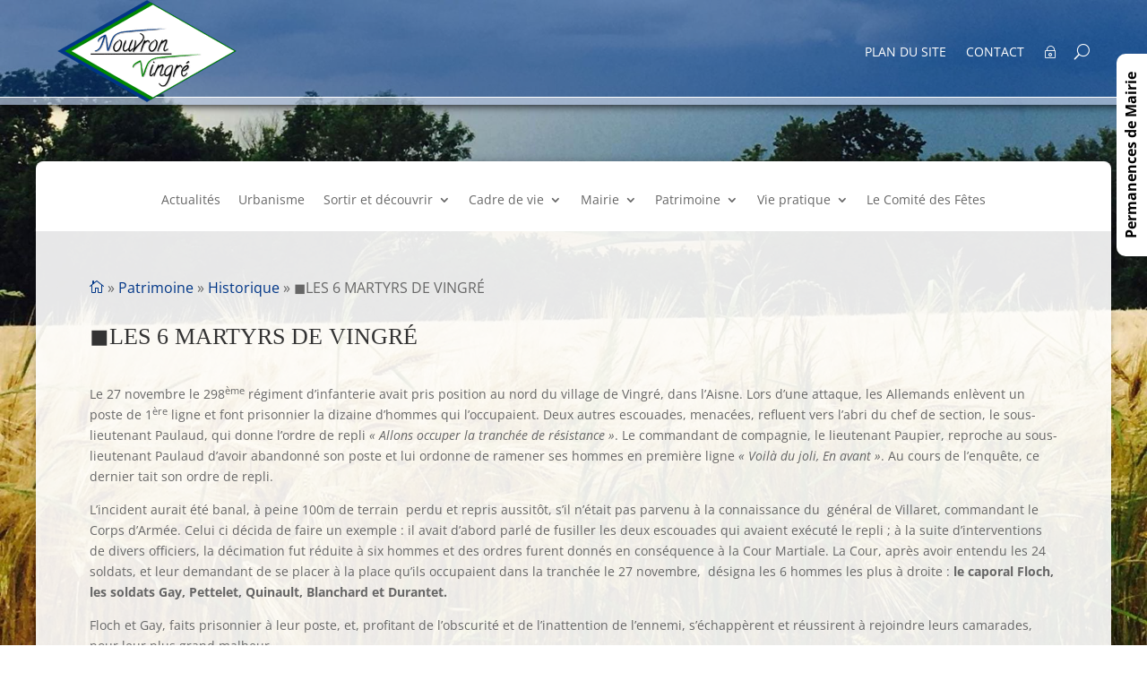

--- FILE ---
content_type: text/html; charset=UTF-8
request_url: https://www.nouvron-vingre.fr/les-6-martyrs-de-vingre/
body_size: 25647
content:
<!DOCTYPE html>
<html lang="fr-FR" prefix="og: https://ogp.me/ns#">
<head>
	<meta charset="UTF-8" />
<meta http-equiv="X-UA-Compatible" content="IE=edge">
	<link rel="pingback" href="https://www.nouvron-vingre.fr/xmlrpc.php" />

	<script type="text/javascript">
		document.documentElement.className = 'js';
	</script>
	
	<link rel="preconnect" href="https://fonts.gstatic.com" crossorigin /><style id="et-divi-open-sans-inline-css">/* Original: https://fonts.googleapis.com/css?family=Open+Sans:300italic,400italic,600italic,700italic,800italic,400,300,600,700,800&#038;subset=cyrillic,cyrillic-ext,greek,greek-ext,latin,latin-ext,vietnamese&#038;display=swap *//* User Agent: Mozilla/5.0 (Unknown; Linux x86_64) AppleWebKit/538.1 (KHTML, like Gecko) Safari/538.1 Daum/4.1 */@font-face {font-family: 'Open Sans';font-style: italic;font-weight: 300;font-stretch: normal;font-display: swap;src: url(https://fonts.gstatic.com/s/opensans/v44/memQYaGs126MiZpBA-UFUIcVXSCEkx2cmqvXlWq8tWZ0Pw86hd0Rk5hkaVc.ttf) format('truetype');}@font-face {font-family: 'Open Sans';font-style: italic;font-weight: 400;font-stretch: normal;font-display: swap;src: url(https://fonts.gstatic.com/s/opensans/v44/memQYaGs126MiZpBA-UFUIcVXSCEkx2cmqvXlWq8tWZ0Pw86hd0Rk8ZkaVc.ttf) format('truetype');}@font-face {font-family: 'Open Sans';font-style: italic;font-weight: 600;font-stretch: normal;font-display: swap;src: url(https://fonts.gstatic.com/s/opensans/v44/memQYaGs126MiZpBA-UFUIcVXSCEkx2cmqvXlWq8tWZ0Pw86hd0RkxhjaVc.ttf) format('truetype');}@font-face {font-family: 'Open Sans';font-style: italic;font-weight: 700;font-stretch: normal;font-display: swap;src: url(https://fonts.gstatic.com/s/opensans/v44/memQYaGs126MiZpBA-UFUIcVXSCEkx2cmqvXlWq8tWZ0Pw86hd0RkyFjaVc.ttf) format('truetype');}@font-face {font-family: 'Open Sans';font-style: italic;font-weight: 800;font-stretch: normal;font-display: swap;src: url(https://fonts.gstatic.com/s/opensans/v44/memQYaGs126MiZpBA-UFUIcVXSCEkx2cmqvXlWq8tWZ0Pw86hd0Rk0ZjaVc.ttf) format('truetype');}@font-face {font-family: 'Open Sans';font-style: normal;font-weight: 300;font-stretch: normal;font-display: swap;src: url(https://fonts.gstatic.com/s/opensans/v44/memSYaGs126MiZpBA-UvWbX2vVnXBbObj2OVZyOOSr4dVJWUgsiH0C4n.ttf) format('truetype');}@font-face {font-family: 'Open Sans';font-style: normal;font-weight: 400;font-stretch: normal;font-display: swap;src: url(https://fonts.gstatic.com/s/opensans/v44/memSYaGs126MiZpBA-UvWbX2vVnXBbObj2OVZyOOSr4dVJWUgsjZ0C4n.ttf) format('truetype');}@font-face {font-family: 'Open Sans';font-style: normal;font-weight: 600;font-stretch: normal;font-display: swap;src: url(https://fonts.gstatic.com/s/opensans/v44/memSYaGs126MiZpBA-UvWbX2vVnXBbObj2OVZyOOSr4dVJWUgsgH1y4n.ttf) format('truetype');}@font-face {font-family: 'Open Sans';font-style: normal;font-weight: 700;font-stretch: normal;font-display: swap;src: url(https://fonts.gstatic.com/s/opensans/v44/memSYaGs126MiZpBA-UvWbX2vVnXBbObj2OVZyOOSr4dVJWUgsg-1y4n.ttf) format('truetype');}@font-face {font-family: 'Open Sans';font-style: normal;font-weight: 800;font-stretch: normal;font-display: swap;src: url(https://fonts.gstatic.com/s/opensans/v44/memSYaGs126MiZpBA-UvWbX2vVnXBbObj2OVZyOOSr4dVJWUgshZ1y4n.ttf) format('truetype');}/* User Agent: Mozilla/5.0 (Windows NT 6.1; WOW64; rv:27.0) Gecko/20100101 Firefox/27.0 */@font-face {font-family: 'Open Sans';font-style: italic;font-weight: 300;font-stretch: normal;font-display: swap;src: url(https://fonts.gstatic.com/l/font?kit=memQYaGs126MiZpBA-UFUIcVXSCEkx2cmqvXlWq8tWZ0Pw86hd0Rk5hkaVQ&skey=743457fe2cc29280&v=v44) format('woff');}@font-face {font-family: 'Open Sans';font-style: italic;font-weight: 400;font-stretch: normal;font-display: swap;src: url(https://fonts.gstatic.com/l/font?kit=memQYaGs126MiZpBA-UFUIcVXSCEkx2cmqvXlWq8tWZ0Pw86hd0Rk8ZkaVQ&skey=743457fe2cc29280&v=v44) format('woff');}@font-face {font-family: 'Open Sans';font-style: italic;font-weight: 600;font-stretch: normal;font-display: swap;src: url(https://fonts.gstatic.com/l/font?kit=memQYaGs126MiZpBA-UFUIcVXSCEkx2cmqvXlWq8tWZ0Pw86hd0RkxhjaVQ&skey=743457fe2cc29280&v=v44) format('woff');}@font-face {font-family: 'Open Sans';font-style: italic;font-weight: 700;font-stretch: normal;font-display: swap;src: url(https://fonts.gstatic.com/l/font?kit=memQYaGs126MiZpBA-UFUIcVXSCEkx2cmqvXlWq8tWZ0Pw86hd0RkyFjaVQ&skey=743457fe2cc29280&v=v44) format('woff');}@font-face {font-family: 'Open Sans';font-style: italic;font-weight: 800;font-stretch: normal;font-display: swap;src: url(https://fonts.gstatic.com/l/font?kit=memQYaGs126MiZpBA-UFUIcVXSCEkx2cmqvXlWq8tWZ0Pw86hd0Rk0ZjaVQ&skey=743457fe2cc29280&v=v44) format('woff');}@font-face {font-family: 'Open Sans';font-style: normal;font-weight: 300;font-stretch: normal;font-display: swap;src: url(https://fonts.gstatic.com/l/font?kit=memSYaGs126MiZpBA-UvWbX2vVnXBbObj2OVZyOOSr4dVJWUgsiH0C4k&skey=62c1cbfccc78b4b2&v=v44) format('woff');}@font-face {font-family: 'Open Sans';font-style: normal;font-weight: 400;font-stretch: normal;font-display: swap;src: url(https://fonts.gstatic.com/l/font?kit=memSYaGs126MiZpBA-UvWbX2vVnXBbObj2OVZyOOSr4dVJWUgsjZ0C4k&skey=62c1cbfccc78b4b2&v=v44) format('woff');}@font-face {font-family: 'Open Sans';font-style: normal;font-weight: 600;font-stretch: normal;font-display: swap;src: url(https://fonts.gstatic.com/l/font?kit=memSYaGs126MiZpBA-UvWbX2vVnXBbObj2OVZyOOSr4dVJWUgsgH1y4k&skey=62c1cbfccc78b4b2&v=v44) format('woff');}@font-face {font-family: 'Open Sans';font-style: normal;font-weight: 700;font-stretch: normal;font-display: swap;src: url(https://fonts.gstatic.com/l/font?kit=memSYaGs126MiZpBA-UvWbX2vVnXBbObj2OVZyOOSr4dVJWUgsg-1y4k&skey=62c1cbfccc78b4b2&v=v44) format('woff');}@font-face {font-family: 'Open Sans';font-style: normal;font-weight: 800;font-stretch: normal;font-display: swap;src: url(https://fonts.gstatic.com/l/font?kit=memSYaGs126MiZpBA-UvWbX2vVnXBbObj2OVZyOOSr4dVJWUgshZ1y4k&skey=62c1cbfccc78b4b2&v=v44) format('woff');}/* User Agent: Mozilla/5.0 (Windows NT 6.3; rv:39.0) Gecko/20100101 Firefox/39.0 */@font-face {font-family: 'Open Sans';font-style: italic;font-weight: 300;font-stretch: normal;font-display: swap;src: url(https://fonts.gstatic.com/s/opensans/v44/memQYaGs126MiZpBA-UFUIcVXSCEkx2cmqvXlWq8tWZ0Pw86hd0Rk5hkaVI.woff2) format('woff2');}@font-face {font-family: 'Open Sans';font-style: italic;font-weight: 400;font-stretch: normal;font-display: swap;src: url(https://fonts.gstatic.com/s/opensans/v44/memQYaGs126MiZpBA-UFUIcVXSCEkx2cmqvXlWq8tWZ0Pw86hd0Rk8ZkaVI.woff2) format('woff2');}@font-face {font-family: 'Open Sans';font-style: italic;font-weight: 600;font-stretch: normal;font-display: swap;src: url(https://fonts.gstatic.com/s/opensans/v44/memQYaGs126MiZpBA-UFUIcVXSCEkx2cmqvXlWq8tWZ0Pw86hd0RkxhjaVI.woff2) format('woff2');}@font-face {font-family: 'Open Sans';font-style: italic;font-weight: 700;font-stretch: normal;font-display: swap;src: url(https://fonts.gstatic.com/s/opensans/v44/memQYaGs126MiZpBA-UFUIcVXSCEkx2cmqvXlWq8tWZ0Pw86hd0RkyFjaVI.woff2) format('woff2');}@font-face {font-family: 'Open Sans';font-style: italic;font-weight: 800;font-stretch: normal;font-display: swap;src: url(https://fonts.gstatic.com/s/opensans/v44/memQYaGs126MiZpBA-UFUIcVXSCEkx2cmqvXlWq8tWZ0Pw86hd0Rk0ZjaVI.woff2) format('woff2');}@font-face {font-family: 'Open Sans';font-style: normal;font-weight: 300;font-stretch: normal;font-display: swap;src: url(https://fonts.gstatic.com/s/opensans/v44/memSYaGs126MiZpBA-UvWbX2vVnXBbObj2OVZyOOSr4dVJWUgsiH0C4i.woff2) format('woff2');}@font-face {font-family: 'Open Sans';font-style: normal;font-weight: 400;font-stretch: normal;font-display: swap;src: url(https://fonts.gstatic.com/s/opensans/v44/memSYaGs126MiZpBA-UvWbX2vVnXBbObj2OVZyOOSr4dVJWUgsjZ0C4i.woff2) format('woff2');}@font-face {font-family: 'Open Sans';font-style: normal;font-weight: 600;font-stretch: normal;font-display: swap;src: url(https://fonts.gstatic.com/s/opensans/v44/memSYaGs126MiZpBA-UvWbX2vVnXBbObj2OVZyOOSr4dVJWUgsgH1y4i.woff2) format('woff2');}@font-face {font-family: 'Open Sans';font-style: normal;font-weight: 700;font-stretch: normal;font-display: swap;src: url(https://fonts.gstatic.com/s/opensans/v44/memSYaGs126MiZpBA-UvWbX2vVnXBbObj2OVZyOOSr4dVJWUgsg-1y4i.woff2) format('woff2');}@font-face {font-family: 'Open Sans';font-style: normal;font-weight: 800;font-stretch: normal;font-display: swap;src: url(https://fonts.gstatic.com/s/opensans/v44/memSYaGs126MiZpBA-UvWbX2vVnXBbObj2OVZyOOSr4dVJWUgshZ1y4i.woff2) format('woff2');}</style><style id="et-builder-googlefonts-cached-inline">/* Original: https://fonts.googleapis.com/css?family=Montserrat:100,100italic,200,200italic,300,300italic,regular,italic,500,500italic,600,600italic,700,700italic,800,800italic,900,900italic&#038;subset=cyrillic,cyrillic-ext,latin,latin-ext,vietnamese&#038;display=swap *//* User Agent: Mozilla/5.0 (Unknown; Linux x86_64) AppleWebKit/538.1 (KHTML, like Gecko) Safari/538.1 Daum/4.1 */@font-face {font-family: 'Montserrat';font-style: italic;font-weight: 100;font-display: swap;src: url(https://fonts.gstatic.com/s/montserrat/v31/JTUFjIg1_i6t8kCHKm459Wx7xQYXK0vOoz6jq6R8aX8.ttf) format('truetype');}@font-face {font-family: 'Montserrat';font-style: italic;font-weight: 200;font-display: swap;src: url(https://fonts.gstatic.com/s/montserrat/v31/JTUFjIg1_i6t8kCHKm459Wx7xQYXK0vOoz6jqyR9aX8.ttf) format('truetype');}@font-face {font-family: 'Montserrat';font-style: italic;font-weight: 300;font-display: swap;src: url(https://fonts.gstatic.com/s/montserrat/v31/JTUFjIg1_i6t8kCHKm459Wx7xQYXK0vOoz6jq_p9aX8.ttf) format('truetype');}@font-face {font-family: 'Montserrat';font-style: italic;font-weight: 400;font-display: swap;src: url(https://fonts.gstatic.com/s/montserrat/v31/JTUFjIg1_i6t8kCHKm459Wx7xQYXK0vOoz6jq6R9aX8.ttf) format('truetype');}@font-face {font-family: 'Montserrat';font-style: italic;font-weight: 500;font-display: swap;src: url(https://fonts.gstatic.com/s/montserrat/v31/JTUFjIg1_i6t8kCHKm459Wx7xQYXK0vOoz6jq5Z9aX8.ttf) format('truetype');}@font-face {font-family: 'Montserrat';font-style: italic;font-weight: 600;font-display: swap;src: url(https://fonts.gstatic.com/s/montserrat/v31/JTUFjIg1_i6t8kCHKm459Wx7xQYXK0vOoz6jq3p6aX8.ttf) format('truetype');}@font-face {font-family: 'Montserrat';font-style: italic;font-weight: 700;font-display: swap;src: url(https://fonts.gstatic.com/s/montserrat/v31/JTUFjIg1_i6t8kCHKm459Wx7xQYXK0vOoz6jq0N6aX8.ttf) format('truetype');}@font-face {font-family: 'Montserrat';font-style: italic;font-weight: 800;font-display: swap;src: url(https://fonts.gstatic.com/s/montserrat/v31/JTUFjIg1_i6t8kCHKm459Wx7xQYXK0vOoz6jqyR6aX8.ttf) format('truetype');}@font-face {font-family: 'Montserrat';font-style: italic;font-weight: 900;font-display: swap;src: url(https://fonts.gstatic.com/s/montserrat/v31/JTUFjIg1_i6t8kCHKm459Wx7xQYXK0vOoz6jqw16aX8.ttf) format('truetype');}@font-face {font-family: 'Montserrat';font-style: normal;font-weight: 100;font-display: swap;src: url(https://fonts.gstatic.com/s/montserrat/v31/JTUHjIg1_i6t8kCHKm4532VJOt5-QNFgpCtr6Uw-.ttf) format('truetype');}@font-face {font-family: 'Montserrat';font-style: normal;font-weight: 200;font-display: swap;src: url(https://fonts.gstatic.com/s/montserrat/v31/JTUHjIg1_i6t8kCHKm4532VJOt5-QNFgpCvr6Ew-.ttf) format('truetype');}@font-face {font-family: 'Montserrat';font-style: normal;font-weight: 300;font-display: swap;src: url(https://fonts.gstatic.com/s/montserrat/v31/JTUHjIg1_i6t8kCHKm4532VJOt5-QNFgpCs16Ew-.ttf) format('truetype');}@font-face {font-family: 'Montserrat';font-style: normal;font-weight: 400;font-display: swap;src: url(https://fonts.gstatic.com/s/montserrat/v31/JTUHjIg1_i6t8kCHKm4532VJOt5-QNFgpCtr6Ew-.ttf) format('truetype');}@font-face {font-family: 'Montserrat';font-style: normal;font-weight: 500;font-display: swap;src: url(https://fonts.gstatic.com/s/montserrat/v31/JTUHjIg1_i6t8kCHKm4532VJOt5-QNFgpCtZ6Ew-.ttf) format('truetype');}@font-face {font-family: 'Montserrat';font-style: normal;font-weight: 600;font-display: swap;src: url(https://fonts.gstatic.com/s/montserrat/v31/JTUHjIg1_i6t8kCHKm4532VJOt5-QNFgpCu170w-.ttf) format('truetype');}@font-face {font-family: 'Montserrat';font-style: normal;font-weight: 700;font-display: swap;src: url(https://fonts.gstatic.com/s/montserrat/v31/JTUHjIg1_i6t8kCHKm4532VJOt5-QNFgpCuM70w-.ttf) format('truetype');}@font-face {font-family: 'Montserrat';font-style: normal;font-weight: 800;font-display: swap;src: url(https://fonts.gstatic.com/s/montserrat/v31/JTUHjIg1_i6t8kCHKm4532VJOt5-QNFgpCvr70w-.ttf) format('truetype');}@font-face {font-family: 'Montserrat';font-style: normal;font-weight: 900;font-display: swap;src: url(https://fonts.gstatic.com/s/montserrat/v31/JTUHjIg1_i6t8kCHKm4532VJOt5-QNFgpCvC70w-.ttf) format('truetype');}/* User Agent: Mozilla/5.0 (Windows NT 6.1; WOW64; rv:27.0) Gecko/20100101 Firefox/27.0 */@font-face {font-family: 'Montserrat';font-style: italic;font-weight: 100;font-display: swap;src: url(https://fonts.gstatic.com/l/font?kit=JTUFjIg1_i6t8kCHKm459Wx7xQYXK0vOoz6jq6R8aXw&skey=2d3c1187d5eede0f&v=v31) format('woff');}@font-face {font-family: 'Montserrat';font-style: italic;font-weight: 200;font-display: swap;src: url(https://fonts.gstatic.com/l/font?kit=JTUFjIg1_i6t8kCHKm459Wx7xQYXK0vOoz6jqyR9aXw&skey=2d3c1187d5eede0f&v=v31) format('woff');}@font-face {font-family: 'Montserrat';font-style: italic;font-weight: 300;font-display: swap;src: url(https://fonts.gstatic.com/l/font?kit=JTUFjIg1_i6t8kCHKm459Wx7xQYXK0vOoz6jq_p9aXw&skey=2d3c1187d5eede0f&v=v31) format('woff');}@font-face {font-family: 'Montserrat';font-style: italic;font-weight: 400;font-display: swap;src: url(https://fonts.gstatic.com/l/font?kit=JTUFjIg1_i6t8kCHKm459Wx7xQYXK0vOoz6jq6R9aXw&skey=2d3c1187d5eede0f&v=v31) format('woff');}@font-face {font-family: 'Montserrat';font-style: italic;font-weight: 500;font-display: swap;src: url(https://fonts.gstatic.com/l/font?kit=JTUFjIg1_i6t8kCHKm459Wx7xQYXK0vOoz6jq5Z9aXw&skey=2d3c1187d5eede0f&v=v31) format('woff');}@font-face {font-family: 'Montserrat';font-style: italic;font-weight: 600;font-display: swap;src: url(https://fonts.gstatic.com/l/font?kit=JTUFjIg1_i6t8kCHKm459Wx7xQYXK0vOoz6jq3p6aXw&skey=2d3c1187d5eede0f&v=v31) format('woff');}@font-face {font-family: 'Montserrat';font-style: italic;font-weight: 700;font-display: swap;src: url(https://fonts.gstatic.com/l/font?kit=JTUFjIg1_i6t8kCHKm459Wx7xQYXK0vOoz6jq0N6aXw&skey=2d3c1187d5eede0f&v=v31) format('woff');}@font-face {font-family: 'Montserrat';font-style: italic;font-weight: 800;font-display: swap;src: url(https://fonts.gstatic.com/l/font?kit=JTUFjIg1_i6t8kCHKm459Wx7xQYXK0vOoz6jqyR6aXw&skey=2d3c1187d5eede0f&v=v31) format('woff');}@font-face {font-family: 'Montserrat';font-style: italic;font-weight: 900;font-display: swap;src: url(https://fonts.gstatic.com/l/font?kit=JTUFjIg1_i6t8kCHKm459Wx7xQYXK0vOoz6jqw16aXw&skey=2d3c1187d5eede0f&v=v31) format('woff');}@font-face {font-family: 'Montserrat';font-style: normal;font-weight: 100;font-display: swap;src: url(https://fonts.gstatic.com/l/font?kit=JTUHjIg1_i6t8kCHKm4532VJOt5-QNFgpCtr6Uw9&skey=7bc19f711c0de8f&v=v31) format('woff');}@font-face {font-family: 'Montserrat';font-style: normal;font-weight: 200;font-display: swap;src: url(https://fonts.gstatic.com/l/font?kit=JTUHjIg1_i6t8kCHKm4532VJOt5-QNFgpCvr6Ew9&skey=7bc19f711c0de8f&v=v31) format('woff');}@font-face {font-family: 'Montserrat';font-style: normal;font-weight: 300;font-display: swap;src: url(https://fonts.gstatic.com/l/font?kit=JTUHjIg1_i6t8kCHKm4532VJOt5-QNFgpCs16Ew9&skey=7bc19f711c0de8f&v=v31) format('woff');}@font-face {font-family: 'Montserrat';font-style: normal;font-weight: 400;font-display: swap;src: url(https://fonts.gstatic.com/l/font?kit=JTUHjIg1_i6t8kCHKm4532VJOt5-QNFgpCtr6Ew9&skey=7bc19f711c0de8f&v=v31) format('woff');}@font-face {font-family: 'Montserrat';font-style: normal;font-weight: 500;font-display: swap;src: url(https://fonts.gstatic.com/l/font?kit=JTUHjIg1_i6t8kCHKm4532VJOt5-QNFgpCtZ6Ew9&skey=7bc19f711c0de8f&v=v31) format('woff');}@font-face {font-family: 'Montserrat';font-style: normal;font-weight: 600;font-display: swap;src: url(https://fonts.gstatic.com/l/font?kit=JTUHjIg1_i6t8kCHKm4532VJOt5-QNFgpCu170w9&skey=7bc19f711c0de8f&v=v31) format('woff');}@font-face {font-family: 'Montserrat';font-style: normal;font-weight: 700;font-display: swap;src: url(https://fonts.gstatic.com/l/font?kit=JTUHjIg1_i6t8kCHKm4532VJOt5-QNFgpCuM70w9&skey=7bc19f711c0de8f&v=v31) format('woff');}@font-face {font-family: 'Montserrat';font-style: normal;font-weight: 800;font-display: swap;src: url(https://fonts.gstatic.com/l/font?kit=JTUHjIg1_i6t8kCHKm4532VJOt5-QNFgpCvr70w9&skey=7bc19f711c0de8f&v=v31) format('woff');}@font-face {font-family: 'Montserrat';font-style: normal;font-weight: 900;font-display: swap;src: url(https://fonts.gstatic.com/l/font?kit=JTUHjIg1_i6t8kCHKm4532VJOt5-QNFgpCvC70w9&skey=7bc19f711c0de8f&v=v31) format('woff');}/* User Agent: Mozilla/5.0 (Windows NT 6.3; rv:39.0) Gecko/20100101 Firefox/39.0 */@font-face {font-family: 'Montserrat';font-style: italic;font-weight: 100;font-display: swap;src: url(https://fonts.gstatic.com/s/montserrat/v31/JTUFjIg1_i6t8kCHKm459Wx7xQYXK0vOoz6jq6R8aXo.woff2) format('woff2');}@font-face {font-family: 'Montserrat';font-style: italic;font-weight: 200;font-display: swap;src: url(https://fonts.gstatic.com/s/montserrat/v31/JTUFjIg1_i6t8kCHKm459Wx7xQYXK0vOoz6jqyR9aXo.woff2) format('woff2');}@font-face {font-family: 'Montserrat';font-style: italic;font-weight: 300;font-display: swap;src: url(https://fonts.gstatic.com/s/montserrat/v31/JTUFjIg1_i6t8kCHKm459Wx7xQYXK0vOoz6jq_p9aXo.woff2) format('woff2');}@font-face {font-family: 'Montserrat';font-style: italic;font-weight: 400;font-display: swap;src: url(https://fonts.gstatic.com/s/montserrat/v31/JTUFjIg1_i6t8kCHKm459Wx7xQYXK0vOoz6jq6R9aXo.woff2) format('woff2');}@font-face {font-family: 'Montserrat';font-style: italic;font-weight: 500;font-display: swap;src: url(https://fonts.gstatic.com/s/montserrat/v31/JTUFjIg1_i6t8kCHKm459Wx7xQYXK0vOoz6jq5Z9aXo.woff2) format('woff2');}@font-face {font-family: 'Montserrat';font-style: italic;font-weight: 600;font-display: swap;src: url(https://fonts.gstatic.com/s/montserrat/v31/JTUFjIg1_i6t8kCHKm459Wx7xQYXK0vOoz6jq3p6aXo.woff2) format('woff2');}@font-face {font-family: 'Montserrat';font-style: italic;font-weight: 700;font-display: swap;src: url(https://fonts.gstatic.com/s/montserrat/v31/JTUFjIg1_i6t8kCHKm459Wx7xQYXK0vOoz6jq0N6aXo.woff2) format('woff2');}@font-face {font-family: 'Montserrat';font-style: italic;font-weight: 800;font-display: swap;src: url(https://fonts.gstatic.com/s/montserrat/v31/JTUFjIg1_i6t8kCHKm459Wx7xQYXK0vOoz6jqyR6aXo.woff2) format('woff2');}@font-face {font-family: 'Montserrat';font-style: italic;font-weight: 900;font-display: swap;src: url(https://fonts.gstatic.com/s/montserrat/v31/JTUFjIg1_i6t8kCHKm459Wx7xQYXK0vOoz6jqw16aXo.woff2) format('woff2');}@font-face {font-family: 'Montserrat';font-style: normal;font-weight: 100;font-display: swap;src: url(https://fonts.gstatic.com/s/montserrat/v31/JTUHjIg1_i6t8kCHKm4532VJOt5-QNFgpCtr6Uw7.woff2) format('woff2');}@font-face {font-family: 'Montserrat';font-style: normal;font-weight: 200;font-display: swap;src: url(https://fonts.gstatic.com/s/montserrat/v31/JTUHjIg1_i6t8kCHKm4532VJOt5-QNFgpCvr6Ew7.woff2) format('woff2');}@font-face {font-family: 'Montserrat';font-style: normal;font-weight: 300;font-display: swap;src: url(https://fonts.gstatic.com/s/montserrat/v31/JTUHjIg1_i6t8kCHKm4532VJOt5-QNFgpCs16Ew7.woff2) format('woff2');}@font-face {font-family: 'Montserrat';font-style: normal;font-weight: 400;font-display: swap;src: url(https://fonts.gstatic.com/s/montserrat/v31/JTUHjIg1_i6t8kCHKm4532VJOt5-QNFgpCtr6Ew7.woff2) format('woff2');}@font-face {font-family: 'Montserrat';font-style: normal;font-weight: 500;font-display: swap;src: url(https://fonts.gstatic.com/s/montserrat/v31/JTUHjIg1_i6t8kCHKm4532VJOt5-QNFgpCtZ6Ew7.woff2) format('woff2');}@font-face {font-family: 'Montserrat';font-style: normal;font-weight: 600;font-display: swap;src: url(https://fonts.gstatic.com/s/montserrat/v31/JTUHjIg1_i6t8kCHKm4532VJOt5-QNFgpCu170w7.woff2) format('woff2');}@font-face {font-family: 'Montserrat';font-style: normal;font-weight: 700;font-display: swap;src: url(https://fonts.gstatic.com/s/montserrat/v31/JTUHjIg1_i6t8kCHKm4532VJOt5-QNFgpCuM70w7.woff2) format('woff2');}@font-face {font-family: 'Montserrat';font-style: normal;font-weight: 800;font-display: swap;src: url(https://fonts.gstatic.com/s/montserrat/v31/JTUHjIg1_i6t8kCHKm4532VJOt5-QNFgpCvr70w7.woff2) format('woff2');}@font-face {font-family: 'Montserrat';font-style: normal;font-weight: 900;font-display: swap;src: url(https://fonts.gstatic.com/s/montserrat/v31/JTUHjIg1_i6t8kCHKm4532VJOt5-QNFgpCvC70w7.woff2) format('woff2');}</style>
<!-- Optimisation des moteurs de recherche par Rank Math - https://rankmath.com/ -->
<title>◼️LES 6 MARTYRS DE VINGRÉ - Nouvron-Vingré</title>
<meta name="description" content="."/>
<meta name="robots" content="follow, index, max-snippet:-1, max-video-preview:-1, max-image-preview:large"/>
<link rel="canonical" href="https://www.nouvron-vingre.fr/les-6-martyrs-de-vingre/" />
<meta property="og:locale" content="fr_FR" />
<meta property="og:type" content="article" />
<meta property="og:title" content="◼️LES 6 MARTYRS DE VINGRÉ - Nouvron-Vingré" />
<meta property="og:description" content="." />
<meta property="og:url" content="https://www.nouvron-vingre.fr/les-6-martyrs-de-vingre/" />
<meta property="og:site_name" content="Nouvron-Vingré" />
<meta property="article:tag" content="14-18" />
<meta property="article:tag" content="carte" />
<meta property="article:tag" content="guerre" />
<meta property="article:tag" content="histoire" />
<meta property="article:section" content="Historique" />
<meta property="og:updated_time" content="2022-06-23T16:58:00+02:00" />
<meta property="og:image" content="https://www.nouvron-vingre.fr/wp-content/uploads/2016/01/Monument-des-fusilles-de-Vingre.png" />
<meta property="og:image:secure_url" content="https://www.nouvron-vingre.fr/wp-content/uploads/2016/01/Monument-des-fusilles-de-Vingre.png" />
<meta property="og:image:width" content="768" />
<meta property="og:image:height" content="1024" />
<meta property="og:image:alt" content="◼️LES 6 MARTYRS DE VINGRÉ" />
<meta property="og:image:type" content="image/png" />
<meta property="article:published_time" content="2016-01-16T17:22:36+01:00" />
<meta property="article:modified_time" content="2022-06-23T16:58:00+02:00" />
<meta name="twitter:card" content="summary_large_image" />
<meta name="twitter:title" content="◼️LES 6 MARTYRS DE VINGRÉ - Nouvron-Vingré" />
<meta name="twitter:description" content="." />
<meta name="twitter:image" content="https://www.nouvron-vingre.fr/wp-content/uploads/2016/01/Monument-des-fusilles-de-Vingre.png" />
<meta name="twitter:label1" content="Écrit par" />
<meta name="twitter:data1" content="Pierre" />
<meta name="twitter:label2" content="Temps de lecture" />
<meta name="twitter:data2" content="1 minute" />
<script type="application/ld+json" class="rank-math-schema">{"@context":"https://schema.org","@graph":[{"@type":["Person","Organization"],"@id":"https://www.nouvron-vingre.fr/#person","name":"Nouvron-Vingr\u00e9"},{"@type":"WebSite","@id":"https://www.nouvron-vingre.fr/#website","url":"https://www.nouvron-vingre.fr","name":"Nouvron-Vingr\u00e9","publisher":{"@id":"https://www.nouvron-vingre.fr/#person"},"inLanguage":"fr-FR"},{"@type":"ImageObject","@id":"https://www.nouvron-vingre.fr/wp-content/uploads/2016/01/Monument-des-fusilles-de-Vingre.png","url":"https://www.nouvron-vingre.fr/wp-content/uploads/2016/01/Monument-des-fusilles-de-Vingre.png","width":"200","height":"200","inLanguage":"fr-FR"},{"@type":"BreadcrumbList","@id":"https://www.nouvron-vingre.fr/les-6-martyrs-de-vingre/#breadcrumb","itemListElement":[{"@type":"ListItem","position":"1","item":{"@id":"https://www.nouvron-vingre.fr","name":"\ue009"}},{"@type":"ListItem","position":"2","item":{"@id":"https://www.nouvron-vingre.fr/categorie/patrimoine/","name":"Patrimoine"}},{"@type":"ListItem","position":"3","item":{"@id":"https://www.nouvron-vingre.fr/categorie/patrimoine/historique/","name":"Historique"}},{"@type":"ListItem","position":"4","item":{"@id":"https://www.nouvron-vingre.fr/les-6-martyrs-de-vingre/","name":"\u25fc\ufe0fLES 6 MARTYRS DE VINGR\u00c9"}}]},{"@type":"WebPage","@id":"https://www.nouvron-vingre.fr/les-6-martyrs-de-vingre/#webpage","url":"https://www.nouvron-vingre.fr/les-6-martyrs-de-vingre/","name":"\u25fc\ufe0fLES 6 MARTYRS DE VINGR\u00c9 - Nouvron-Vingr\u00e9","datePublished":"2016-01-16T17:22:36+01:00","dateModified":"2022-06-23T16:58:00+02:00","isPartOf":{"@id":"https://www.nouvron-vingre.fr/#website"},"primaryImageOfPage":{"@id":"https://www.nouvron-vingre.fr/wp-content/uploads/2016/01/Monument-des-fusilles-de-Vingre.png"},"inLanguage":"fr-FR","breadcrumb":{"@id":"https://www.nouvron-vingre.fr/les-6-martyrs-de-vingre/#breadcrumb"}},{"@type":"Person","@id":"https://www.nouvron-vingre.fr/les-6-martyrs-de-vingre/#author","name":"Pierre","image":{"@type":"ImageObject","@id":"https://secure.gravatar.com/avatar/fde3145b9db73da231bb43fcb4c33869b5978100082fb12ca0f16ce1b21ca4b6?s=96&amp;d=mm&amp;r=g","url":"https://secure.gravatar.com/avatar/fde3145b9db73da231bb43fcb4c33869b5978100082fb12ca0f16ce1b21ca4b6?s=96&amp;d=mm&amp;r=g","caption":"Pierre","inLanguage":"fr-FR"}},{"@type":"BlogPosting","headline":"\u25fc\ufe0fLES 6 MARTYRS DE VINGR\u00c9 - Nouvron-Vingr\u00e9","datePublished":"2016-01-16T17:22:36+01:00","dateModified":"2022-06-23T16:58:00+02:00","articleSection":"Historique","author":{"@id":"https://www.nouvron-vingre.fr/les-6-martyrs-de-vingre/#author","name":"Pierre"},"publisher":{"@id":"https://www.nouvron-vingre.fr/#person"},"description":".","name":"\u25fc\ufe0fLES 6 MARTYRS DE VINGR\u00c9 - Nouvron-Vingr\u00e9","@id":"https://www.nouvron-vingre.fr/les-6-martyrs-de-vingre/#richSnippet","isPartOf":{"@id":"https://www.nouvron-vingre.fr/les-6-martyrs-de-vingre/#webpage"},"image":{"@id":"https://www.nouvron-vingre.fr/wp-content/uploads/2016/01/Monument-des-fusilles-de-Vingre.png"},"inLanguage":"fr-FR","mainEntityOfPage":{"@id":"https://www.nouvron-vingre.fr/les-6-martyrs-de-vingre/#webpage"}}]}</script>
<!-- /Extension Rank Math WordPress SEO -->

<link rel="alternate" type="application/rss+xml" title="Nouvron-Vingré &raquo; Flux" href="https://www.nouvron-vingre.fr/feed/" />
<link rel="alternate" type="application/rss+xml" title="Nouvron-Vingré &raquo; Flux des commentaires" href="https://www.nouvron-vingre.fr/comments/feed/" />
<link rel="alternate" title="oEmbed (JSON)" type="application/json+oembed" href="https://www.nouvron-vingre.fr/wp-json/oembed/1.0/embed?url=https%3A%2F%2Fwww.nouvron-vingre.fr%2Fles-6-martyrs-de-vingre%2F" />
<link rel="alternate" title="oEmbed (XML)" type="text/xml+oembed" href="https://www.nouvron-vingre.fr/wp-json/oembed/1.0/embed?url=https%3A%2F%2Fwww.nouvron-vingre.fr%2Fles-6-martyrs-de-vingre%2F&#038;format=xml" />
<meta content="Simple v.1.0" name="generator"/><link rel='stylesheet' id='divi-style-parent-css' href='https://www.nouvron-vingre.fr/wp-content/themes/Divi/style-static.min.css?ver=4.27.5' type='text/css' media='all' />
<link rel='stylesheet' id='divi-style-css' href='https://www.nouvron-vingre.fr/wp-content/themes/simple/style.css?ver=4.27.5' type='text/css' media='all' />
<script type="text/javascript" async src="https://www.nouvron-vingre.fr/wp-content/plugins/burst-statistics/assets/js/timeme/timeme.min.js?ver=1767937048" id="burst-timeme-js"></script>
<script type="text/javascript" src="https://www.nouvron-vingre.fr/wp-includes/js/jquery/jquery.min.js?ver=3.7.1" id="jquery-core-js"></script>
<script type="text/javascript" src="https://www.nouvron-vingre.fr/wp-includes/js/jquery/jquery-migrate.min.js?ver=3.4.1" id="jquery-migrate-js"></script>
<link rel="https://api.w.org/" href="https://www.nouvron-vingre.fr/wp-json/" /><link rel="alternate" title="JSON" type="application/json" href="https://www.nouvron-vingre.fr/wp-json/wp/v2/posts/1453" /><link rel="EditURI" type="application/rsd+xml" title="RSD" href="https://www.nouvron-vingre.fr/xmlrpc.php?rsd" />
<meta name="generator" content="WordPress 6.9" />
<link rel='shortlink' href='https://www.nouvron-vingre.fr/?p=1453' />
<meta name="viewport" content="width=device-width, user-scalable=yes, initial-scale=1.0, minimum-scale=0.1, maximum-scale=5"><link rel="shortcut icon" href="https://www.nouvron-vingre.fr/wp-content/uploads/2016/06/logo-Nouvron-Vingre.png" /><style id="et-divi-customizer-global-cached-inline-styles">body,.et_pb_column_1_2 .et_quote_content blockquote cite,.et_pb_column_1_2 .et_link_content a.et_link_main_url,.et_pb_column_1_3 .et_quote_content blockquote cite,.et_pb_column_3_8 .et_quote_content blockquote cite,.et_pb_column_1_4 .et_quote_content blockquote cite,.et_pb_blog_grid .et_quote_content blockquote cite,.et_pb_column_1_3 .et_link_content a.et_link_main_url,.et_pb_column_3_8 .et_link_content a.et_link_main_url,.et_pb_column_1_4 .et_link_content a.et_link_main_url,.et_pb_blog_grid .et_link_content a.et_link_main_url,body .et_pb_bg_layout_light .et_pb_post p,body .et_pb_bg_layout_dark .et_pb_post p{font-size:14px}.et_pb_slide_content,.et_pb_best_value{font-size:15px}#et_search_icon:hover,.mobile_menu_bar:before,.mobile_menu_bar:after,.et_toggle_slide_menu:after,.et-social-icon a:hover,.et_pb_sum,.et_pb_pricing li a,.et_pb_pricing_table_button,.et_overlay:before,.entry-summary p.price ins,.et_pb_member_social_links a:hover,.et_pb_widget li a:hover,.et_pb_filterable_portfolio .et_pb_portfolio_filters li a.active,.et_pb_filterable_portfolio .et_pb_portofolio_pagination ul li a.active,.et_pb_gallery .et_pb_gallery_pagination ul li a.active,.wp-pagenavi span.current,.wp-pagenavi a:hover,.nav-single a,.tagged_as a,.posted_in a{color:#003687}.et_pb_contact_submit,.et_password_protected_form .et_submit_button,.et_pb_bg_layout_light .et_pb_newsletter_button,.comment-reply-link,.form-submit .et_pb_button,.et_pb_bg_layout_light .et_pb_promo_button,.et_pb_bg_layout_light .et_pb_more_button,.et_pb_contact p input[type="checkbox"]:checked+label i:before,.et_pb_bg_layout_light.et_pb_module.et_pb_button{color:#003687}.footer-widget h4{color:#003687}.et-search-form,.nav li ul,.et_mobile_menu,.footer-widget li:before,.et_pb_pricing li:before,blockquote{border-color:#003687}.et_pb_counter_amount,.et_pb_featured_table .et_pb_pricing_heading,.et_quote_content,.et_link_content,.et_audio_content,.et_pb_post_slider.et_pb_bg_layout_dark,.et_slide_in_menu_container,.et_pb_contact p input[type="radio"]:checked+label i:before{background-color:#003687}.container,.et_pb_row,.et_pb_slider .et_pb_container,.et_pb_fullwidth_section .et_pb_title_container,.et_pb_fullwidth_section .et_pb_title_featured_container,.et_pb_fullwidth_header:not(.et_pb_fullscreen) .et_pb_fullwidth_header_container{max-width:1200px}.et_boxed_layout #page-container,.et_boxed_layout.et_non_fixed_nav.et_transparent_nav #page-container #top-header,.et_boxed_layout.et_non_fixed_nav.et_transparent_nav #page-container #main-header,.et_fixed_nav.et_boxed_layout #page-container #top-header,.et_fixed_nav.et_boxed_layout #page-container #main-header,.et_boxed_layout #page-container .container,.et_boxed_layout #page-container .et_pb_row{max-width:1360px}a{color:#003687}#main-header,#main-header .nav li ul,.et-search-form,#main-header .et_mobile_menu{background-color:rgba(0,54,135,0.5)}#main-header .nav li ul{background-color:rgba(0,54,135,0.8)}.et_secondary_nav_enabled #page-container #top-header{background-color:#003687!important}#et-secondary-nav li ul{background-color:#003687}.et_header_style_centered .mobile_nav .select_page,.et_header_style_split .mobile_nav .select_page,.et_nav_text_color_light #top-menu>li>a,.et_nav_text_color_dark #top-menu>li>a,#top-menu a,.et_mobile_menu li a,.et_nav_text_color_light .et_mobile_menu li a,.et_nav_text_color_dark .et_mobile_menu li a,#et_search_icon:before,.et_search_form_container input,span.et_close_search_field:after,#et-top-navigation .et-cart-info{color:#ffffff}.et_search_form_container input::-moz-placeholder{color:#ffffff}.et_search_form_container input::-webkit-input-placeholder{color:#ffffff}.et_search_form_container input:-ms-input-placeholder{color:#ffffff}#top-menu li a,.et_search_form_container input{font-weight:normal;font-style:normal;text-transform:uppercase;text-decoration:none}.et_search_form_container input::-moz-placeholder{font-weight:normal;font-style:normal;text-transform:uppercase;text-decoration:none}.et_search_form_container input::-webkit-input-placeholder{font-weight:normal;font-style:normal;text-transform:uppercase;text-decoration:none}.et_search_form_container input:-ms-input-placeholder{font-weight:normal;font-style:normal;text-transform:uppercase;text-decoration:none}#top-menu li.current-menu-ancestor>a,#top-menu li.current-menu-item>a,#top-menu li.current_page_item>a{color:#ffffff}#main-footer .footer-widget h4,#main-footer .widget_block h1,#main-footer .widget_block h2,#main-footer .widget_block h3,#main-footer .widget_block h4,#main-footer .widget_block h5,#main-footer .widget_block h6{color:#008800}.footer-widget li:before{border-color:#008800}#et-footer-nav{background-color:rgba(255,255,255,0)}#et-footer-nav .bottom-nav li.current-menu-item a{color:#ffffff}#footer-bottom{background-color:#171717}#main-header{box-shadow:none}.et-fixed-header#main-header{box-shadow:none!important}@media only screen and (min-width:981px){.et_pb_row{padding:0% 0}#main-footer .footer-widget h4,#main-footer .widget_block h1,#main-footer .widget_block h2,#main-footer .widget_block h3,#main-footer .widget_block h4,#main-footer .widget_block h5,#main-footer .widget_block h6{font-size:26px}.et_header_style_left #et-top-navigation,.et_header_style_split #et-top-navigation{padding:47px 0 0 0}.et_header_style_left #et-top-navigation nav>ul>li>a,.et_header_style_split #et-top-navigation nav>ul>li>a{padding-bottom:47px}.et_header_style_split .centered-inline-logo-wrap{width:94px;margin:-94px 0}.et_header_style_split .centered-inline-logo-wrap #logo{max-height:94px}.et_pb_svg_logo.et_header_style_split .centered-inline-logo-wrap #logo{height:94px}.et_header_style_centered #top-menu>li>a{padding-bottom:17px}.et_header_style_slide #et-top-navigation,.et_header_style_fullscreen #et-top-navigation{padding:38px 0 38px 0!important}.et_header_style_centered #main-header .logo_container{height:94px}.et_header_style_left .et-fixed-header #et-top-navigation,.et_header_style_split .et-fixed-header #et-top-navigation{padding:47px 0 0 0}.et_header_style_left .et-fixed-header #et-top-navigation nav>ul>li>a,.et_header_style_split .et-fixed-header #et-top-navigation nav>ul>li>a{padding-bottom:47px}.et_header_style_centered header#main-header.et-fixed-header .logo_container{height:94px}.et_header_style_split #main-header.et-fixed-header .centered-inline-logo-wrap{width:94px;margin:-94px 0}.et_header_style_split .et-fixed-header .centered-inline-logo-wrap #logo{max-height:94px}.et_pb_svg_logo.et_header_style_split .et-fixed-header .centered-inline-logo-wrap #logo{height:94px}.et_header_style_slide .et-fixed-header #et-top-navigation,.et_header_style_fullscreen .et-fixed-header #et-top-navigation{padding:38px 0 38px 0!important}.et_fixed_nav #page-container .et-fixed-header#top-header{background-color:#003687!important}.et_fixed_nav #page-container .et-fixed-header#top-header #et-secondary-nav li ul{background-color:#003687}.et-fixed-header #top-menu a,.et-fixed-header #et_search_icon:before,.et-fixed-header #et_top_search .et-search-form input,.et-fixed-header .et_search_form_container input,.et-fixed-header .et_close_search_field:after,.et-fixed-header #et-top-navigation .et-cart-info{color:#ffffff!important}.et-fixed-header .et_search_form_container input::-moz-placeholder{color:#ffffff!important}.et-fixed-header .et_search_form_container input::-webkit-input-placeholder{color:#ffffff!important}.et-fixed-header .et_search_form_container input:-ms-input-placeholder{color:#ffffff!important}.et-fixed-header #top-menu li.current-menu-ancestor>a,.et-fixed-header #top-menu li.current-menu-item>a,.et-fixed-header #top-menu li.current_page_item>a{color:#ffffff!important}}@media only screen and (min-width:1500px){.et_pb_row{padding:0px 0}.et_pb_section{padding:60px 0}.single.et_pb_pagebuilder_layout.et_full_width_page .et_post_meta_wrapper{padding-top:0px}.et_pb_fullwidth_section{padding:0}}@media only screen and (max-width:980px){#main-header,#main-header .nav li ul,.et-search-form,#main-header .et_mobile_menu{background-color:rgba(0,54,135,0.85)}}	h1,h2,h3,h4,h5,h6{font-family:'Times New Roman',Georgia,"Times New Roman",serif}.widget_recent_entries .no-event,.most-recent-news .no-event{display:none}#bandeau .no-event{pointer-events:none;display:inline}.et_pb_menu .et_pb_menu__search-input{color:#fff}.et_pb_menu .et_pb_menu__search-container{max-width:50%;left:auto;right:0}.a.et_pb_menu__icon,button.et_pb_menu__icon{margin:4px -8px 0 0}.et_pb_menu .et_pb_menu__search-form{margin-top:6px}#the-menu .et_pb_menu__search-input::-webkit-input-placeholder{color:#9797a5}#main-content .et_pb_row_1_tb_body{width:90%!important;padding:0}.home #main-content .et_pb_row_1_tb_body,#main-content .et_pb_post_content .et_pb_row{width:100%!important;padding:0}.et-menu li li.menu-item-has-children>a:first-child:after{top:6px;right:0}.mobile_menu_bar{padding-bottom:24px}.et_pb_menu__menu{margin:auto}#menu-top{-webkit-box-pack:center;-ms-flex-pack:center;justify-content:center}#menu-top>li{padding:0 0.8vw}.rank-math-breadcrumb a:nth-child(1){font-family:ETmodules}#the-menu .et_pb_menu__search-button{margin:6px 0 0 20px}body{-webkit-transition:background-image 0.8s ease-in-out;-moz-transition:background-image 0.8s ease-in-out;transition:background-image 0.8s ease-in-out;background-attachment:fixed!important;background-image:url(/wp-content/uploads/2016/06/IMG_4039.jpg);background-size:cover!important;background-position:center!important;background-repeat:no-repeat!important}body .popup-box-alt{transition:all 0.5s!important}.et_pb_menu--without-logo .et_pb_menu__menu>nav>ul>li>a{padding-bottom:28px}#the-header{border-bottom:8px solid rgba(255,255,255,0.5)}#the-header:after{border-bottom:1px solid #fff;content:"";display:block}#the-header,body #the-header.et-fixed-header{box-shadow:0 0 10px 0 rgba(0,0,0,5),0 3px 10px -10px!important;-moz-box-shadow:0 0 10px 0 rgba(0,0,0,5),0 3px 10px -10px!important;-webkit-box-shadow:0 0 10px 0 rgba(0,0,0,5),0 3px 10px -10px!important}OLD#logo{max-height:144px!important;max-width:200px;z-index:1;position:relative;left:-50px}OLD#site-title{color:#fff;text-shadow:2px 2px 2px black;display:inline-block;vertical-align:middle;margin:-20px 0 0 0}OLD.et_pb_fullwidth_header_subhead{margin-top:-56px;color:rgba(255,255,255,0.5);text-shadow:2px 2px 2px black}OLD#top-spacer{height:160px}OLD.et_boxed_layout #page-container{padding-top:0!important;-moz-box-shadow:none;-webkit-box-shadow:none;box-shadow:none}#et-main-area{max-width:1200px;margin:180px auto 34px;background:rgba(255,255,255,0.90);-webkit-border-radius:8px;-moz-border-radius:8px;border-radius:8px;-moz-box-shadow:0 0 10px 0 rgba(0,0,0,0.2);box-shadow:0 0 10px 0 rgba(0,0,0,0.2);-webkit-box-shadow:0 0 10px 0 rgba(0,0,0,0.2)}#main-content{-webkit-border-radius:8px;-moz-border-radius:8px;border-radius:8px;background:transparent!important}OLD#main-content .container{padding-top:0px!important}.et_pb_section{background:transparent;z-index:initial}OLD#left-area{padding-top:50px}OLD.et_right_sidebar #sidebar,.menu-item-2681,.menu-item-3278,.page-item-3417,.comment-form-url,.page article.sticky{display:none}OLD.et_right_sidebar #left-area{width:100%;padding-right:0}OLD#main-content .container:before{background:none}OLD#my-menu{margin:180px 0 30px;overflow:visible;background:transparent!important;padding:0}OLD#my-menu .et_pb_fullwidth_menu{-webkit-border-radius:8px;-moz-border-radius:8px;border-radius:8px}OLD.my-menu,#tag{text-align:center}OLD.fullwidth-menu li{padding-right:12px}OLD#small-info{position:relative;top:154px;background:rgba(255,255,255,0.9);border-radius:6px;-webkit-border-radius:6px;-moz-border-radius:6px;display:flex;display:-webkit-flex;padding:12px;font-size:1.5em;line-height:initial}OLD#small-info marquee{margin-right:6px}.date-alerte{color:#008800;font-weight:bold;display:none}marquee a[target="_blank"]{padding-right:12px;background:url(images/out.png) no-repeat right center!important}.cookie a{color:#bbb!important}.et-pb-arrow-prev,.et-pb-arrow-next{margin-top:-12px!important}.pagination,.wp-pagenavi span.pages{margin-top:30px;font-weight:800!important}.et_pb_posts.et_pb_module article img{width:9%;float:left;margin-right:20px}.et_pb_posts article{text-align:justify}.editpost{float:right}.et_pb_slide_content h1,.et_pb_slide_content h2,.et_pb_slide_content h3{padding-bottom:0}.table .et_pb_column{display:table-cell;vertical-align:middle;float:none}#signature{font-size:0.9em;line-height:21px;float:right;text-align:center;width:160px}#signature h4{font-size:14px}#signature img{max-width:6vw;min-width:80px}.et_pb_team_member_image{width:160px;line-height:2}.ariane.top,.sep.top{margin:20px 0 70px;height:26px;border-bottom:2px solid #446D8C}.ariane.foot,.sep.foot{margin:0 0 70px 0;height:38px;border-top:2px solid #446D8C;padding:10px 0 0 0}.et_pb_pagebuilder_layout.single-post #page-container .et_pb_row{}#left-area .post-meta{padding-bottom:0}#wysija-2 .et_pb_widget{width:100%}.widget_wysija .wysija-submit,.widget_wysija .wysija-paragraph{display:inline}#wysija-2{width:100%!important;text-align:center;margin:20px 0!important}.allmsgs .updated{background-color:#8BD8AC;border-color:#6fb98f}.formError .formErrorContent{top:-30px;left:-162px;width:auto;text-align:left;height:26px;padding:0 6px;min-width:157px;white-space:nowrap;line-height:25px}.formErrorContent br,.et_pb_contact_field_options_title{display:none}#form-wysija-2{text-align:center!important}#form-wysija-2 .g-recaptcha>div{width:auto!important}#form-wysija-2 iframe{margin:10px 0 -20px}sup{bottom:0.5em;font-size:80%}.content{margin:0 0 30px}#floating-panel{position:relative;top:36px;z-index:2;text-align:center;display:none;margin:auto;width:168px}.flxmap-directions{margin-top:12px}.lib-distance,.lib-duree{font-weight:bold}OLD#footer-bottom{padding:15px 0}OLD#footer-adresse{width:auto;margin:5px 0}#the-sitemap .sitemap{padding-bottom:0}.under,.pagination{padding-top:10px;margin:20px 0}.ombre{text-shadow:1px 1px 1px black}.ombre-diffuse{text-shadow:4px 4px 10px black}#my-menu .et_pb_row{width:92%!important}#the-header .et_mobile_menu li ul.hide{display:none!important}#mobile_menu1 .menu-item-has-children{position:relative}#mobile_menu1 .menu-item-has-children>a{background:transparent}#mobile_menu1 .menu-item-has-children>a+span{position:absolute;right:-16px;top:0;padding:10px 20px;font-size:24px;font-weight:700;cursor:pointer;z-index:3}span.menu-closed:before{content:"\3d";display:block;color:#fff;font-size:24px;font-family:ETmodules}span.menu-closed.menu-open:before{content:"\3b"}.mobile_menu_bar:before{color:#fff!important}#mobile_menu1 .sub-menu{background-color:transparent!important}.my-menu{background-color:#fff}.sticky{background:#F8F8F8 url('images/punaise-bleu.png') no-repeat 50% 0;transform:rotate(-2deg);-ms-transform:rotate(-2deg);-webkit-transform:rotate(-2deg);-moz-transform:rotate(-2deg);width:75%;margin:30px auto!important;padding:5% 4%!important;-moz-box-shadow:4px 4px 10px 1px #9b9b9b;-webkit-box-shadow:4px 4px 10px 1px #9b9b9b;-o-box-shadow:4px 4px 10px 1px #9b9b9b;box-shadow:4px 4px 10px 1px #9b9b9b;-moz-border-radius:8px;-webkit-border-radius:8px;border-radius:8px}#menu-footer{text-align:center}.bottom-nav li:last-child{padding-right:0}#footer-info{margin-right:auto;margin-left:auto}@media (min-width:981px){#the-menu li a{text-transform:uppercase;padding-bottom:0}#footer-bottom .container.clearfix{display:flex;display:-webkit-flex;align-items:flex-end;-webkit-align-items:flex-end;justify-content:space-between;-webkit-justify-content:space-between}}@media (max-width:1250px){#et-main-area{max-width:90%}}@media (max-width:980px){.et_pb_menu .et_mobile_menu{top:116%;padding:3%;max-height:70vh;overflow:hidden auto}#the-menu .et_pb_menu__search-button{margin:-20px 0 0 20px}.et_pb_menu .et_pb_menu__search-form{margin-top:-18px}.a.et_pb_menu__icon,button.et_pb_menu__icon{margin:-20px 36px 0 0}#footer-bottom .container{text-align:center}#footer-info{clear:left;display:inline-block}#footer-adresse{text-align:left}.table .et_pb_column{display:block}.my-menu{background-color:transparent}#my-menu{height:0;margin-bottom:0;padding:0}#login{display:none}#top-slider .et_pb_slide{padding-top:20px!important}.et_pb_column .et_pb_team_member_image{float:none!important;width:auto!important;margin:0 0 10px!important;text-align:center!important}}@media (max-width:768px){#et-main-area{margin:150px auto 34px}}@media (max-width:320px){#logo{left:-20px}#top-spacer{height:140px}#footer-adresse,#footer-info,.et-social-icons{display:block;width:100%!important;text-align:center!important}}</style><style id='wp-block-latest-posts-inline-css' type='text/css'>
.wp-block-latest-posts{box-sizing:border-box}.wp-block-latest-posts.alignleft{margin-right:2em}.wp-block-latest-posts.alignright{margin-left:2em}.wp-block-latest-posts.wp-block-latest-posts__list{list-style:none}.wp-block-latest-posts.wp-block-latest-posts__list li{clear:both;overflow-wrap:break-word}.wp-block-latest-posts.is-grid{display:flex;flex-wrap:wrap}.wp-block-latest-posts.is-grid li{margin:0 1.25em 1.25em 0;width:100%}@media (min-width:600px){.wp-block-latest-posts.columns-2 li{width:calc(50% - .625em)}.wp-block-latest-posts.columns-2 li:nth-child(2n){margin-right:0}.wp-block-latest-posts.columns-3 li{width:calc(33.33333% - .83333em)}.wp-block-latest-posts.columns-3 li:nth-child(3n){margin-right:0}.wp-block-latest-posts.columns-4 li{width:calc(25% - .9375em)}.wp-block-latest-posts.columns-4 li:nth-child(4n){margin-right:0}.wp-block-latest-posts.columns-5 li{width:calc(20% - 1em)}.wp-block-latest-posts.columns-5 li:nth-child(5n){margin-right:0}.wp-block-latest-posts.columns-6 li{width:calc(16.66667% - 1.04167em)}.wp-block-latest-posts.columns-6 li:nth-child(6n){margin-right:0}}:root :where(.wp-block-latest-posts.is-grid){padding:0}:root :where(.wp-block-latest-posts.wp-block-latest-posts__list){padding-left:0}.wp-block-latest-posts__post-author,.wp-block-latest-posts__post-date{display:block;font-size:.8125em}.wp-block-latest-posts__post-excerpt,.wp-block-latest-posts__post-full-content{margin-bottom:1em;margin-top:.5em}.wp-block-latest-posts__featured-image a{display:inline-block}.wp-block-latest-posts__featured-image img{height:auto;max-width:100%;width:auto}.wp-block-latest-posts__featured-image.alignleft{float:left;margin-right:1em}.wp-block-latest-posts__featured-image.alignright{float:right;margin-left:1em}.wp-block-latest-posts__featured-image.aligncenter{margin-bottom:1em;text-align:center}
/*# sourceURL=https://www.nouvron-vingre.fr/wp-includes/blocks/latest-posts/style.min.css */
</style>
<style id='global-styles-inline-css' type='text/css'>
:root{--wp--preset--aspect-ratio--square: 1;--wp--preset--aspect-ratio--4-3: 4/3;--wp--preset--aspect-ratio--3-4: 3/4;--wp--preset--aspect-ratio--3-2: 3/2;--wp--preset--aspect-ratio--2-3: 2/3;--wp--preset--aspect-ratio--16-9: 16/9;--wp--preset--aspect-ratio--9-16: 9/16;--wp--preset--color--black: #000000;--wp--preset--color--cyan-bluish-gray: #abb8c3;--wp--preset--color--white: #ffffff;--wp--preset--color--pale-pink: #f78da7;--wp--preset--color--vivid-red: #cf2e2e;--wp--preset--color--luminous-vivid-orange: #ff6900;--wp--preset--color--luminous-vivid-amber: #fcb900;--wp--preset--color--light-green-cyan: #7bdcb5;--wp--preset--color--vivid-green-cyan: #00d084;--wp--preset--color--pale-cyan-blue: #8ed1fc;--wp--preset--color--vivid-cyan-blue: #0693e3;--wp--preset--color--vivid-purple: #9b51e0;--wp--preset--gradient--vivid-cyan-blue-to-vivid-purple: linear-gradient(135deg,rgb(6,147,227) 0%,rgb(155,81,224) 100%);--wp--preset--gradient--light-green-cyan-to-vivid-green-cyan: linear-gradient(135deg,rgb(122,220,180) 0%,rgb(0,208,130) 100%);--wp--preset--gradient--luminous-vivid-amber-to-luminous-vivid-orange: linear-gradient(135deg,rgb(252,185,0) 0%,rgb(255,105,0) 100%);--wp--preset--gradient--luminous-vivid-orange-to-vivid-red: linear-gradient(135deg,rgb(255,105,0) 0%,rgb(207,46,46) 100%);--wp--preset--gradient--very-light-gray-to-cyan-bluish-gray: linear-gradient(135deg,rgb(238,238,238) 0%,rgb(169,184,195) 100%);--wp--preset--gradient--cool-to-warm-spectrum: linear-gradient(135deg,rgb(74,234,220) 0%,rgb(151,120,209) 20%,rgb(207,42,186) 40%,rgb(238,44,130) 60%,rgb(251,105,98) 80%,rgb(254,248,76) 100%);--wp--preset--gradient--blush-light-purple: linear-gradient(135deg,rgb(255,206,236) 0%,rgb(152,150,240) 100%);--wp--preset--gradient--blush-bordeaux: linear-gradient(135deg,rgb(254,205,165) 0%,rgb(254,45,45) 50%,rgb(107,0,62) 100%);--wp--preset--gradient--luminous-dusk: linear-gradient(135deg,rgb(255,203,112) 0%,rgb(199,81,192) 50%,rgb(65,88,208) 100%);--wp--preset--gradient--pale-ocean: linear-gradient(135deg,rgb(255,245,203) 0%,rgb(182,227,212) 50%,rgb(51,167,181) 100%);--wp--preset--gradient--electric-grass: linear-gradient(135deg,rgb(202,248,128) 0%,rgb(113,206,126) 100%);--wp--preset--gradient--midnight: linear-gradient(135deg,rgb(2,3,129) 0%,rgb(40,116,252) 100%);--wp--preset--font-size--small: 13px;--wp--preset--font-size--medium: 20px;--wp--preset--font-size--large: 36px;--wp--preset--font-size--x-large: 42px;--wp--preset--spacing--20: 0.44rem;--wp--preset--spacing--30: 0.67rem;--wp--preset--spacing--40: 1rem;--wp--preset--spacing--50: 1.5rem;--wp--preset--spacing--60: 2.25rem;--wp--preset--spacing--70: 3.38rem;--wp--preset--spacing--80: 5.06rem;--wp--preset--shadow--natural: 6px 6px 9px rgba(0, 0, 0, 0.2);--wp--preset--shadow--deep: 12px 12px 50px rgba(0, 0, 0, 0.4);--wp--preset--shadow--sharp: 6px 6px 0px rgba(0, 0, 0, 0.2);--wp--preset--shadow--outlined: 6px 6px 0px -3px rgb(255, 255, 255), 6px 6px rgb(0, 0, 0);--wp--preset--shadow--crisp: 6px 6px 0px rgb(0, 0, 0);}:root { --wp--style--global--content-size: 823px;--wp--style--global--wide-size: 1080px; }:where(body) { margin: 0; }.wp-site-blocks > .alignleft { float: left; margin-right: 2em; }.wp-site-blocks > .alignright { float: right; margin-left: 2em; }.wp-site-blocks > .aligncenter { justify-content: center; margin-left: auto; margin-right: auto; }:where(.is-layout-flex){gap: 0.5em;}:where(.is-layout-grid){gap: 0.5em;}.is-layout-flow > .alignleft{float: left;margin-inline-start: 0;margin-inline-end: 2em;}.is-layout-flow > .alignright{float: right;margin-inline-start: 2em;margin-inline-end: 0;}.is-layout-flow > .aligncenter{margin-left: auto !important;margin-right: auto !important;}.is-layout-constrained > .alignleft{float: left;margin-inline-start: 0;margin-inline-end: 2em;}.is-layout-constrained > .alignright{float: right;margin-inline-start: 2em;margin-inline-end: 0;}.is-layout-constrained > .aligncenter{margin-left: auto !important;margin-right: auto !important;}.is-layout-constrained > :where(:not(.alignleft):not(.alignright):not(.alignfull)){max-width: var(--wp--style--global--content-size);margin-left: auto !important;margin-right: auto !important;}.is-layout-constrained > .alignwide{max-width: var(--wp--style--global--wide-size);}body .is-layout-flex{display: flex;}.is-layout-flex{flex-wrap: wrap;align-items: center;}.is-layout-flex > :is(*, div){margin: 0;}body .is-layout-grid{display: grid;}.is-layout-grid > :is(*, div){margin: 0;}body{padding-top: 0px;padding-right: 0px;padding-bottom: 0px;padding-left: 0px;}:root :where(.wp-element-button, .wp-block-button__link){background-color: #32373c;border-width: 0;color: #fff;font-family: inherit;font-size: inherit;font-style: inherit;font-weight: inherit;letter-spacing: inherit;line-height: inherit;padding-top: calc(0.667em + 2px);padding-right: calc(1.333em + 2px);padding-bottom: calc(0.667em + 2px);padding-left: calc(1.333em + 2px);text-decoration: none;text-transform: inherit;}.has-black-color{color: var(--wp--preset--color--black) !important;}.has-cyan-bluish-gray-color{color: var(--wp--preset--color--cyan-bluish-gray) !important;}.has-white-color{color: var(--wp--preset--color--white) !important;}.has-pale-pink-color{color: var(--wp--preset--color--pale-pink) !important;}.has-vivid-red-color{color: var(--wp--preset--color--vivid-red) !important;}.has-luminous-vivid-orange-color{color: var(--wp--preset--color--luminous-vivid-orange) !important;}.has-luminous-vivid-amber-color{color: var(--wp--preset--color--luminous-vivid-amber) !important;}.has-light-green-cyan-color{color: var(--wp--preset--color--light-green-cyan) !important;}.has-vivid-green-cyan-color{color: var(--wp--preset--color--vivid-green-cyan) !important;}.has-pale-cyan-blue-color{color: var(--wp--preset--color--pale-cyan-blue) !important;}.has-vivid-cyan-blue-color{color: var(--wp--preset--color--vivid-cyan-blue) !important;}.has-vivid-purple-color{color: var(--wp--preset--color--vivid-purple) !important;}.has-black-background-color{background-color: var(--wp--preset--color--black) !important;}.has-cyan-bluish-gray-background-color{background-color: var(--wp--preset--color--cyan-bluish-gray) !important;}.has-white-background-color{background-color: var(--wp--preset--color--white) !important;}.has-pale-pink-background-color{background-color: var(--wp--preset--color--pale-pink) !important;}.has-vivid-red-background-color{background-color: var(--wp--preset--color--vivid-red) !important;}.has-luminous-vivid-orange-background-color{background-color: var(--wp--preset--color--luminous-vivid-orange) !important;}.has-luminous-vivid-amber-background-color{background-color: var(--wp--preset--color--luminous-vivid-amber) !important;}.has-light-green-cyan-background-color{background-color: var(--wp--preset--color--light-green-cyan) !important;}.has-vivid-green-cyan-background-color{background-color: var(--wp--preset--color--vivid-green-cyan) !important;}.has-pale-cyan-blue-background-color{background-color: var(--wp--preset--color--pale-cyan-blue) !important;}.has-vivid-cyan-blue-background-color{background-color: var(--wp--preset--color--vivid-cyan-blue) !important;}.has-vivid-purple-background-color{background-color: var(--wp--preset--color--vivid-purple) !important;}.has-black-border-color{border-color: var(--wp--preset--color--black) !important;}.has-cyan-bluish-gray-border-color{border-color: var(--wp--preset--color--cyan-bluish-gray) !important;}.has-white-border-color{border-color: var(--wp--preset--color--white) !important;}.has-pale-pink-border-color{border-color: var(--wp--preset--color--pale-pink) !important;}.has-vivid-red-border-color{border-color: var(--wp--preset--color--vivid-red) !important;}.has-luminous-vivid-orange-border-color{border-color: var(--wp--preset--color--luminous-vivid-orange) !important;}.has-luminous-vivid-amber-border-color{border-color: var(--wp--preset--color--luminous-vivid-amber) !important;}.has-light-green-cyan-border-color{border-color: var(--wp--preset--color--light-green-cyan) !important;}.has-vivid-green-cyan-border-color{border-color: var(--wp--preset--color--vivid-green-cyan) !important;}.has-pale-cyan-blue-border-color{border-color: var(--wp--preset--color--pale-cyan-blue) !important;}.has-vivid-cyan-blue-border-color{border-color: var(--wp--preset--color--vivid-cyan-blue) !important;}.has-vivid-purple-border-color{border-color: var(--wp--preset--color--vivid-purple) !important;}.has-vivid-cyan-blue-to-vivid-purple-gradient-background{background: var(--wp--preset--gradient--vivid-cyan-blue-to-vivid-purple) !important;}.has-light-green-cyan-to-vivid-green-cyan-gradient-background{background: var(--wp--preset--gradient--light-green-cyan-to-vivid-green-cyan) !important;}.has-luminous-vivid-amber-to-luminous-vivid-orange-gradient-background{background: var(--wp--preset--gradient--luminous-vivid-amber-to-luminous-vivid-orange) !important;}.has-luminous-vivid-orange-to-vivid-red-gradient-background{background: var(--wp--preset--gradient--luminous-vivid-orange-to-vivid-red) !important;}.has-very-light-gray-to-cyan-bluish-gray-gradient-background{background: var(--wp--preset--gradient--very-light-gray-to-cyan-bluish-gray) !important;}.has-cool-to-warm-spectrum-gradient-background{background: var(--wp--preset--gradient--cool-to-warm-spectrum) !important;}.has-blush-light-purple-gradient-background{background: var(--wp--preset--gradient--blush-light-purple) !important;}.has-blush-bordeaux-gradient-background{background: var(--wp--preset--gradient--blush-bordeaux) !important;}.has-luminous-dusk-gradient-background{background: var(--wp--preset--gradient--luminous-dusk) !important;}.has-pale-ocean-gradient-background{background: var(--wp--preset--gradient--pale-ocean) !important;}.has-electric-grass-gradient-background{background: var(--wp--preset--gradient--electric-grass) !important;}.has-midnight-gradient-background{background: var(--wp--preset--gradient--midnight) !important;}.has-small-font-size{font-size: var(--wp--preset--font-size--small) !important;}.has-medium-font-size{font-size: var(--wp--preset--font-size--medium) !important;}.has-large-font-size{font-size: var(--wp--preset--font-size--large) !important;}.has-x-large-font-size{font-size: var(--wp--preset--font-size--x-large) !important;}
/*# sourceURL=global-styles-inline-css */
</style>
</head>
<body class="wp-singular post-template-default single single-post postid-1453 single-format-standard wp-theme-Divi wp-child-theme-simple et-tb-has-template et-tb-has-header et-tb-has-body et-tb-has-footer et_pb_button_helper_class et_pb_gutter osx et_pb_gutters3 et_divi_theme et-db" data-burst_id="1453" data-burst_type="post">
	<div id="page-container">
<div id="et-boc" class="et-boc">
			
		<header class="et-l et-l--header">
			<div class="et_builder_inner_content et_pb_gutters3">
		<div id="the-header" class="et_pb_with_border et_pb_section et_pb_section_0_tb_header et_pb_with_background et_section_regular et_pb_section--fixed et_pb_section--with-menu" >
				
				
				
				
				
				
				<div class="et_pb_row et_pb_row_0_tb_header et_pb_row--with-menu">
				<div class="et_pb_column et_pb_column_4_4 et_pb_column_0_tb_header  et_pb_css_mix_blend_mode_passthrough et-last-child et_pb_column--with-menu">
				
				
				
				
				<div class="et_pb_module et_pb_image et_pb_image_0_tb_header et_pb_image_sticky">
				
				
				
				
				<a href="/"><span class="et_pb_image_wrap "><img decoding="async" width="200" height="114" src="https://www.nouvron-vingre.fr/wp-content/uploads/2025/03/Logo-Nouvron-Vingre-v2.png" alt="Logo Nouvron-Vingré" title="Nouvron-Vingré" class="wp-image-36854" /></span></a>
			</div><div id="the-menu" class="et_pb_module et_pb_menu et_pb_menu_0_tb_header et_pb_bg_layout_light  et_pb_text_align_left et_dropdown_animation_fade et_pb_menu--without-logo et_pb_menu--style-left_aligned">
					
					
					
					
					<div class="et_pb_menu_inner_container clearfix">
						
						<div class="et_pb_menu__wrap">
							<div class="et_pb_menu__menu">
								<nav class="et-menu-nav"><ul id="menu-horizontal" class="et-menu nav"><li id="menu-item-1460" class="et_pb_menu_page_id-103 menu-item menu-item-type-post_type menu-item-object-page menu-item-1460"><a href="https://www.nouvron-vingre.fr/plan-du-site/">Plan du site</a></li>
<li id="menu-item-1414" class="et_pb_menu_page_id-1252 menu-item menu-item-type-post_type menu-item-object-page menu-item-1414"><a href="https://www.nouvron-vingre.fr/contact/">Contact</a></li>
<li id="login"><a href="https://www.nouvron-vingre.fr/wp-login.php" title="Se connecter"><span class="et-pb-icon" style="font-size:14px">&#x7e;</span></a></li></ul></nav>
							</div>
							
							<button type="button" class="et_pb_menu__icon et_pb_menu__search-button"></button>
							<div class="et_mobile_nav_menu">
				<div class="mobile_nav closed">
					<span class="mobile_menu_bar"></span>
				</div>
			</div>
						</div>
						<div class="et_pb_menu__search-container et_pb_menu__search-container--disabled">
				<div class="et_pb_menu__search">
					<form role="search" method="get" class="et_pb_menu__search-form" action="https://www.nouvron-vingre.fr/">
						<input type="search" class="et_pb_menu__search-input" placeholder="Chercher …" name="s" title="Rechercher:" />
					</form>
					<button type="button" class="et_pb_menu__icon et_pb_menu__close-search-button"></button>
				</div>
			</div>
					</div>
				</div>
			</div>
				
				
				
				
			</div>
				
				
			</div><div class="et_pb_section et_pb_section_1_tb_header dl-slide-sidebar et_pb_with_background et_section_regular et_pb_section--fixed" >
				
				
				
				
				
				
				<div class="et_pb_row et_pb_row_1_tb_header">
				<div class="et_pb_column et_pb_column_4_4 et_pb_column_1_tb_header  et_pb_css_mix_blend_mode_passthrough et-last-child">
				
				
				
				
				<div class="et_pb_module et_pb_text et_pb_text_0_tb_header dl-btn-toggle  et_pb_text_align_center et_pb_bg_layout_light">
				
				
				
				
				<div class="et_pb_text_inner"><p>Permanences de Mairie</p></div>
			</div>
			</div>
				
				
				
				
			</div><div class="et_pb_row et_pb_row_2_tb_header">
				<div class="et_pb_column et_pb_column_4_4 et_pb_column_2_tb_header  et_pb_css_mix_blend_mode_passthrough et-last-child">
				
				
				
				
				<div class="et_pb_module et_pb_image et_pb_image_1_tb_header">
				
				
				
				
				<span class="et_pb_image_wrap "><img decoding="async" width="128" height="128" src="https://www.nouvron-vingre.fr/wp-content/uploads/2019/04/clock.png" alt="Horaires" title="Horaires" class="wp-image-33261" /></span>
			</div><div class="et_pb_module et_pb_text et_pb_text_1_tb_header  et_pb_text_align_center et_pb_bg_layout_light">
				
				
				
				
				<div class="et_pb_text_inner"><p><strong>Horaires d’ouverture<br /></strong>Mardi et jeudi de 14h à 17h et le vendredi de 14h à 18h</p>
<p><strong>Permanences du Maire</strong><br />Mêmes permanences que la Mairie.</p>
<hr width="75%" />
<p><strong>Tél.</strong> : 03 23 74 25 87</p></div>
			</div><div class="et_pb_module et_pb_code et_pb_code_0_tb_header">
				
				
				
				
				<div class="et_pb_code_inner"><style>
body:not(.et-tb) .dl-slide-sidebar {
  transform:translateX(276px);
  display:none;
}
body:not(.et-tb) .dl-slide-sidebar.is-opened {
  transform:translateX(0);
}
.dl-slide-sidebar.has-transition {
  transition:.7s;
}
</style>
<script>
jQuery(document).ready(function($) {
  $('.dl-slide-sidebar').show();
	var dl_ButtonToggle = $('.dl-btn-toggle');
  	var dl_SlideSidebar = $('.dl-slide-sidebar');
 
  	dl_ButtonToggle.click(function(e) {
      e.preventDefault();
      dl_ButtonToggle.toggleClass('is-opened');
      dl_SlideSidebar.toggleClass('is-opened');
      dl_SlideSidebar.addClass('has-transition');
    })
});
</script></div>
			</div>
			</div>
				
				
				
				
			</div>
				
				
			</div><div id="bandeau" class="et_pb_section et_pb_section_2_tb_header et_section_regular" >
				
				
				
				
				
				
				<div class="et_pb_row et_pb_row_3_tb_header">
				<div class="et_pb_column et_pb_column_4_4 et_pb_column_3_tb_header  et_pb_css_mix_blend_mode_passthrough et-last-child">
				
				
				
				
				<div class="et_pb_module et_pb_sidebar_0_tb_header et_pb_widget_area clearfix et_pb_widget_area_left et_pb_bg_layout_light">
				
				
				
				
				<div id="block-2" class="et_pb_widget widget_block widget_recent_entries"><ul class="wp-block-latest-posts__list wp-block-latest-posts"></ul></div>
			</div>
			</div>
				
				
				
				
			</div>
				
				
			</div>		</div>
	</header>
	<div id="et-main-area">
	
    <div id="main-content">
    <div class="et-l et-l--body">
			<div class="et_builder_inner_content et_pb_gutters3">
		<div class="et_pb_section et_pb_section_1_tb_body et_pb_with_background et_section_regular et_pb_section--with-menu" >
				
				
				
				
				
				
				<div class="et_pb_row et_pb_row_0_tb_body et_pb_gutters1 et_pb_row--with-menu">
				<div class="et_pb_column et_pb_column_4_4 et_pb_column_0_tb_body  et_pb_css_mix_blend_mode_passthrough et-last-child et_pb_column--with-menu">
				
				
				
				
				<div class="et_pb_module et_pb_menu et_pb_menu_0_tb_body et_pb_bg_layout_light  et_pb_text_align_left et_dropdown_animation_fade et_pb_menu--without-logo et_pb_menu--style-left_aligned">
					
					
					
					
					<div class="et_pb_menu_inner_container clearfix">
						
						<div class="et_pb_menu__wrap">
							<div class="et_pb_menu__menu">
								<nav class="et-menu-nav"><ul id="menu-top" class="et-menu nav"><li class="et_pb_menu_page_id-3 menu-item menu-item-type-taxonomy menu-item-object-category menu-item-1338"><a href="https://www.nouvron-vingre.fr/categorie/actualites/">Actualités</a></li>
<li class="et_pb_menu_page_id-94 menu-item menu-item-type-taxonomy menu-item-object-category menu-item-1695"><a href="https://www.nouvron-vingre.fr/categorie/urbanisme/">Urbanisme</a></li>
<li class="et_pb_menu_page_id-5 menu-item menu-item-type-taxonomy menu-item-object-category menu-item-has-children menu-item-1340"><a href="https://www.nouvron-vingre.fr/categorie/animations-et-fetes/">Sortir et découvrir</a>
<ul class="sub-menu">
	<li class="et_pb_menu_page_id-5 menu-item menu-item-type-taxonomy menu-item-object-category menu-item-35168"><a href="https://www.nouvron-vingre.fr/categorie/animations-et-fetes/">Animations et fêtes</a></li>
	<li class="et_pb_menu_page_id-95 menu-item menu-item-type-taxonomy menu-item-object-category menu-item-1732"><a href="https://www.nouvron-vingre.fr/categorie/cadre-de-vie/randonnees/">Randonnées</a></li>
</ul>
</li>
<li class="et_pb_menu_page_id-6 menu-item menu-item-type-taxonomy menu-item-object-category menu-item-has-children menu-item-1341"><a href="https://www.nouvron-vingre.fr/categorie/cadre-de-vie/">Cadre de vie</a>
<ul class="sub-menu">
	<li class="et_pb_menu_page_id-7 menu-item menu-item-type-taxonomy menu-item-object-category menu-item-has-children menu-item-1342"><a href="https://www.nouvron-vingre.fr/categorie/cadre-de-vie/environnement/">Environnement</a>
	<ul class="sub-menu">
		<li class="et_pb_menu_page_id-8 menu-item menu-item-type-taxonomy menu-item-object-category menu-item-1343"><a href="https://www.nouvron-vingre.fr/categorie/cadre-de-vie/environnement/gestion-des-dechets/">Gestion des déchets</a></li>
		<li class="et_pb_menu_page_id-650 menu-item menu-item-type-taxonomy menu-item-object-category menu-item-35248"><a href="https://www.nouvron-vingre.fr/categorie/cadre-de-vie/environnement/assainissement-non-collectif/">Assainissement non collectif</a></li>
	</ul>
</li>
</ul>
</li>
<li class="et_pb_menu_page_id-9 menu-item menu-item-type-taxonomy menu-item-object-category menu-item-has-children menu-item-1345"><a href="https://www.nouvron-vingre.fr/categorie/mairie/">Mairie</a>
<ul class="sub-menu">
	<li class="et_pb_menu_page_id-10 menu-item menu-item-type-taxonomy menu-item-object-category menu-item-has-children menu-item-1346"><a href="https://www.nouvron-vingre.fr/categorie/mairie/conseil-municipal/">Conseil municipal</a>
	<ul class="sub-menu">
		<li class="et_pb_menu_page_id-55 menu-item menu-item-type-taxonomy menu-item-object-category menu-item-1595"><a href="https://www.nouvron-vingre.fr/categorie/mairie/conseil-municipal/arretes/">Arrêtés</a></li>
		<li class="et_pb_menu_page_id-11 menu-item menu-item-type-taxonomy menu-item-object-category menu-item-has-children menu-item-1347"><a href="https://www.nouvron-vingre.fr/categorie/mairie/conseil-municipal/compte-rendus/">Compte-rendus</a>
		<ul class="sub-menu">
			<li class="et_pb_menu_page_id-620 menu-item menu-item-type-taxonomy menu-item-object-category menu-item-35087"><a href="https://www.nouvron-vingre.fr/categorie/mairie/conseil-municipal/compte-rendus/annee-2022/">Année 2022</a></li>
			<li class="et_pb_menu_page_id-717 menu-item menu-item-type-taxonomy menu-item-object-category menu-item-35652"><a href="https://www.nouvron-vingre.fr/categorie/mairie/conseil-municipal/compte-rendus/annee-2023/">Année 2023</a></li>
			<li class="et_pb_menu_page_id-740 menu-item menu-item-type-taxonomy menu-item-object-category menu-item-36027"><a href="https://www.nouvron-vingre.fr/categorie/mairie/conseil-municipal/compte-rendus/annee-2024/">Année 2024</a></li>
			<li class="et_pb_menu_page_id-778 menu-item menu-item-type-taxonomy menu-item-object-category menu-item-36456"><a href="https://www.nouvron-vingre.fr/categorie/mairie/conseil-municipal/compte-rendus/annee-2025-compte-rendus/">Année 2025</a></li>
		</ul>
</li>
		<li class="et_pb_menu_page_id-678 menu-item menu-item-type-taxonomy menu-item-object-category menu-item-has-children menu-item-35458"><a href="https://www.nouvron-vingre.fr/categorie/mairie/conseil-municipal/listes-des-deliberations/">Listes des délibérations</a>
		<ul class="sub-menu">
			<li class="et_pb_menu_page_id-679 menu-item menu-item-type-taxonomy menu-item-object-category menu-item-35459"><a href="https://www.nouvron-vingre.fr/categorie/mairie/conseil-municipal/listes-des-deliberations/annee-2022-listes-des-deliberations/">Année 2022</a></li>
			<li class="et_pb_menu_page_id-718 menu-item menu-item-type-taxonomy menu-item-object-category menu-item-35653"><a href="https://www.nouvron-vingre.fr/categorie/mairie/conseil-municipal/listes-des-deliberations/annee-2023-listes-des-deliberations/">Année 2023</a></li>
			<li class="et_pb_menu_page_id-741 menu-item menu-item-type-taxonomy menu-item-object-category menu-item-36028"><a href="https://www.nouvron-vingre.fr/categorie/mairie/conseil-municipal/listes-des-deliberations/annee-2024-listes-des-deliberations/">Année 2024</a></li>
			<li class="et_pb_menu_page_id-775 menu-item menu-item-type-taxonomy menu-item-object-category menu-item-36438"><a href="https://www.nouvron-vingre.fr/categorie/mairie/conseil-municipal/listes-des-deliberations/annee-2025/">Année 2025</a></li>
		</ul>
</li>
	</ul>
</li>
	<li class="et_pb_menu_page_id-13 menu-item menu-item-type-taxonomy menu-item-object-category menu-item-has-children menu-item-1349"><a href="https://www.nouvron-vingre.fr/categorie/mairie/demarches-administratives/">Démarches administratives</a>
	<ul class="sub-menu">
		<li class="et_pb_menu_page_id-621 menu-item menu-item-type-taxonomy menu-item-object-category menu-item-35098"><a href="https://www.nouvron-vingre.fr/categorie/mairie/demarches-administratives/etat-civil/">État Civil</a></li>
		<li class="et_pb_menu_page_id-622 menu-item menu-item-type-taxonomy menu-item-object-category menu-item-35099"><a href="https://www.nouvron-vingre.fr/categorie/mairie/demarches-administratives/elections/">Élections</a></li>
		<li class="et_pb_menu_page_id-623 menu-item menu-item-type-taxonomy menu-item-object-category menu-item-35100"><a href="https://www.nouvron-vingre.fr/categorie/mairie/demarches-administratives/cni-passeport/">CNI/passeport</a></li>
	</ul>
</li>
	<li class="et_pb_menu_page_id-15 menu-item menu-item-type-taxonomy menu-item-object-category menu-item-has-children menu-item-1351"><a href="https://www.nouvron-vingre.fr/categorie/mairie/publications/">Publications</a>
	<ul class="sub-menu">
		<li class="et_pb_menu_page_id-16 menu-item menu-item-type-taxonomy menu-item-object-category menu-item-1352"><a href="https://www.nouvron-vingre.fr/categorie/mairie/publications/newsletter/">Newsletter</a></li>
	</ul>
</li>
	<li class="et_pb_menu_page_id-18 menu-item menu-item-type-taxonomy menu-item-object-category menu-item-1354"><a href="https://www.nouvron-vingre.fr/categorie/mairie/telechargements/">Téléchargements</a></li>
</ul>
</li>
<li class="et_pb_menu_page_id-19 menu-item menu-item-type-taxonomy menu-item-object-category current-post-ancestor menu-item-has-children menu-item-1355"><a href="https://www.nouvron-vingre.fr/categorie/patrimoine/">Patrimoine</a>
<ul class="sub-menu">
	<li class="et_pb_menu_page_id-20 menu-item menu-item-type-taxonomy menu-item-object-category current-post-ancestor current-menu-parent current-post-parent menu-item-1356"><a href="https://www.nouvron-vingre.fr/categorie/patrimoine/historique/">Historique</a></li>
	<li class="et_pb_menu_page_id-21 menu-item menu-item-type-taxonomy menu-item-object-category menu-item-has-children menu-item-1357"><a href="https://www.nouvron-vingre.fr/categorie/patrimoine/photos/">Photos</a>
	<ul class="sub-menu">
		<li class="et_pb_menu_page_id-22 menu-item menu-item-type-taxonomy menu-item-object-category menu-item-1358"><a href="https://www.nouvron-vingre.fr/categorie/patrimoine/photos/anciennes/">Anciennes</a></li>
		<li class="et_pb_menu_page_id-23 menu-item menu-item-type-taxonomy menu-item-object-category menu-item-1360"><a href="https://www.nouvron-vingre.fr/categorie/patrimoine/photos/recentes/">Récentes</a></li>
		<li class="et_pb_menu_page_id-653 menu-item menu-item-type-taxonomy menu-item-object-category menu-item-35297"><a href="https://www.nouvron-vingre.fr/categorie/patrimoine/photos/aire-de-jeux/">Aire de jeux</a></li>
	</ul>
</li>
</ul>
</li>
<li class="et_pb_menu_page_id-28 menu-item menu-item-type-taxonomy menu-item-object-category menu-item-has-children menu-item-1364"><a href="https://www.nouvron-vingre.fr/categorie/vie-pratique/">Vie pratique</a>
<ul class="sub-menu">
	<li class="et_pb_menu_page_id-17 menu-item menu-item-type-taxonomy menu-item-object-category menu-item-1353"><a href="https://www.nouvron-vingre.fr/categorie/mairie/salle-des-fetes/">Salle des fêtes</a></li>
	<li class="et_pb_menu_page_id-112 menu-item menu-item-type-taxonomy menu-item-object-category menu-item-1904"><a href="https://www.nouvron-vingre.fr/categorie/vie-pratique/cimetiere/">Cimetière</a></li>
	<li class="et_pb_menu_page_id-30 menu-item menu-item-type-taxonomy menu-item-object-category menu-item-1366"><a href="https://www.nouvron-vingre.fr/categorie/vie-pratique/vie-scolaire/">Enfance &#038; Jeunesse</a></li>
	<li class="et_pb_menu_page_id-29 menu-item menu-item-type-taxonomy menu-item-object-category menu-item-1365"><a href="https://www.nouvron-vingre.fr/categorie/vie-pratique/infos-pratiques/">Infos pratiques</a></li>
	<li class="et_pb_menu_page_id-1254 menu-item menu-item-type-post_type menu-item-object-page menu-item-1704"><a href="https://www.nouvron-vingre.fr/la-boite-a-idees/">La boîte à idées</a></li>
</ul>
</li>
<li class="et_pb_menu_page_id-25 menu-item menu-item-type-taxonomy menu-item-object-category menu-item-1361"><a href="https://www.nouvron-vingre.fr/categorie/vie-associative/">Le Comité des Fêtes</a></li>
</ul></nav>
							</div>
							
							
							<div class="et_mobile_nav_menu">
				<div class="mobile_nav closed">
					<span class="mobile_menu_bar"></span>
				</div>
			</div>
						</div>
						
					</div>
				</div>
			</div>
				
				
				
				
			</div>
				
				
			</div><div class="et_pb_section et_pb_section_2_tb_body et_section_regular" >
				
				
				
				
				
				
				<div class="et_pb_row et_pb_row_1_tb_body">
				<div class="et_pb_column et_pb_column_4_4 et_pb_column_1_tb_body  et_pb_css_mix_blend_mode_passthrough et-last-child">
				
				
				
				
				<div class="et_pb_module et_pb_text et_pb_text_0_tb_body  et_pb_text_align_left et_pb_bg_layout_light">
				
				
				
				
				<div class="et_pb_text_inner"><nav aria-label="breadcrumbs" class="rank-math-breadcrumb"><p><a href="https://www.nouvron-vingre.fr"></a><span class="separator"> &raquo; </span><a href="https://www.nouvron-vingre.fr/categorie/patrimoine/">Patrimoine</a><span class="separator"> &raquo; </span><a href="https://www.nouvron-vingre.fr/categorie/patrimoine/historique/">Historique</a><span class="separator"> &raquo; </span><span class="last">◼️LES 6 MARTYRS DE VINGRÉ</span></p></nav></div>
			</div><div class="et_pb_module et_pb_post_title et_pb_post_title_0_tb_body et_pb_bg_layout_light  et_pb_text_align_left"   >
				
				
				
				
				
				<div class="et_pb_title_container">
					<h1 class="entry-title">◼️LES 6 MARTYRS DE VINGRÉ</h1>
				</div>
				
			</div><div class="et_pb_module et_pb_post_content et_pb_post_content_0_tb_body">
				
				
				
				
				<p class="deux-cols">Le 27 novembre le 298<sup>ème</sup> régiment d’infanterie avait pris position au nord du village de Vingré, dans l’Aisne. Lors d’une attaque, les Allemands enlèvent un poste de 1<sup>ère</sup> ligne et font prisonnier la dizaine d’hommes qui l’occupaient. Deux autres escouades, menacées, refluent vers l’abri du chef de section, le sous-lieutenant Paulaud, qui donne l’ordre de repli <em>« Allons occuper la tranchée de résistance »</em>. Le commandant de compagnie, le lieutenant Paupier, reproche au sous-lieutenant Paulaud d’avoir abandonné son poste et lui ordonne de ramener ses hommes en première ligne <em>« Voilà du joli, En avant »</em>. Au cours de l’enquête, ce dernier tait son ordre de repli.</p>
<p class="deux-cols">L’incident aurait été banal, à peine 100m de terrain  perdu et repris aussitôt, s’il n’était pas parvenu à la connaissance du  général de Villaret, commandant le Corps d’Armée. Celui ci décida de faire un exemple : il avait d’abord parlé de fusiller les deux escouades qui avaient exécuté le repli ; à la suite d’interventions de divers officiers, la décimation fut réduite à six hommes et des ordres furent donnés en conséquence à la Cour Martiale. La Cour, après avoir entendu les 24 soldats, et leur demandant de se placer à la place qu’ils occupaient dans la tranchée le 27 novembre,  désigna les 6 hommes les plus à droite : <strong>le caporal Floch, les soldats Gay, Pettelet, Quinault, Blanchard et Durantet.</strong></p>
<p class="deux-cols">Floch et Gay, faits prisonnier à leur poste, et, profitant de l’obscurité et de l’inattention de l’ennemi, s’échappèrent et réussirent à rejoindre leurs camarades, pour leur plus grand malheur.</p>
<p style="text-align: right;"><em><strong>Source :</strong> <a href="http://soissonnais14-18.net/articles.php?lng=fr&amp;pg=2245&amp;mnu_modecol=W" target="_blank" rel="noopener">Soissonais 14-18</a></em></p>
<p><img fetchpriority="high" decoding="async" class="wp-image-35366 aligncenter" src="https://www.nouvron-vingre.fr/wp-content/uploads/2016/01/Monument-des-fusilles-de-Vingre.png" alt="" width="497" height="663" srcset="https://www.nouvron-vingre.fr/wp-content/uploads/2016/01/Monument-des-fusilles-de-Vingre.png 497w, https://www.nouvron-vingre.fr/wp-content/uploads/2016/01/Monument-des-fusilles-de-Vingre-480x640.png 480w" sizes="(min-width: 0px) and (max-width: 480px) 480px, (min-width: 481px) 497px, 100vw" /></p>
<p>&nbsp;</p>

			</div><div class="et_pb_module et_pb_text et_pb_text_1_tb_body  et_pb_text_align_left et_pb_bg_layout_light">
				
				
				
				
				<div class="et_pb_text_inner">Mots clés : <a href="https://www.nouvron-vingre.fr/tag/14-18/">14-18</a>, <a href="https://www.nouvron-vingre.fr/tag/carte/">carte</a>, <a href="https://www.nouvron-vingre.fr/tag/guerre/">guerre</a>, <a href="https://www.nouvron-vingre.fr/tag/histoire/">histoire</a></div>
			</div><div class="et_pb_module et_pb_post_nav_0_tb_body et_pb_posts_nav nav-single">
								<span class="nav-previous"
									>
					<a href="https://www.nouvron-vingre.fr/infos-nouvron-vingre/" rel="prev">
												<span class="meta-nav">&larr; </span><span class="nav-label">Infos Nouvron-Vingré</span>
					</a>
				</span>
							<span class="nav-next"
									>
					<a href="https://www.nouvron-vingre.fr/demarches-administratives/" rel="next">
												<span class="nav-label">Démarches administratives</span><span class="meta-nav"> &rarr;</span>
					</a>
				</span>
			
			</div><div class="et_pb_module et_pb_text et_pb_text_2_tb_body  et_pb_text_align_left et_pb_bg_layout_light">
				
				
				
				
				<div class="et_pb_text_inner"><nav aria-label="breadcrumbs" class="rank-math-breadcrumb"><p><a href="https://www.nouvron-vingre.fr"></a><span class="separator"> &raquo; </span><a href="https://www.nouvron-vingre.fr/categorie/patrimoine/">Patrimoine</a><span class="separator"> &raquo; </span><a href="https://www.nouvron-vingre.fr/categorie/patrimoine/historique/">Historique</a><span class="separator"> &raquo; </span><span class="last">◼️LES 6 MARTYRS DE VINGRÉ</span></p></nav></div>
			</div>
			</div>
				
				
				
				
			</div>
				
				
			</div>		</div>
	</div>
	    </div>
    
	<footer class="et-l et-l--footer">
			<div class="et_builder_inner_content et_pb_gutters3">
		<div id="newsletter" class="et_pb_section et_pb_section_0_tb_footer et_section_regular" >
				
				
				
				
				
				
				<div class="et_pb_row et_pb_row_0_tb_footer et_pb_row_fullwidth et_pb_gutters1">
				<div class="et_pb_column et_pb_column_4_4 et_pb_column_0_tb_footer  et_pb_css_mix_blend_mode_passthrough et-last-child">
				
				
				
				
				<div class="et_pb_module et_pb_signup_0_tb_footer et_pb_newsletter_layout_left_right et_pb_newsletter et_pb_subscribe clearfix  et_pb_text_align_left et_pb_bg_layout_dark">
				
				
				
				
				<div class="et_pb_newsletter_description"><h2 class="et_pb_module_header">Abonnez-vous à notre newsletter</h2><div>
<p>Nous gardons vos données privées et ne les partageons qu’avec les tierces parties qui rendent ce service possible.<br /><strong><span style="color: #ffffff;"><a href="/politique-de-confidentialite/" style="color: #ffffff;">Lire notre politique de confidentialité.</a></span></strong></p>
</div></div>
				
				<div class="et_pb_newsletter_form">
					<form method="post">
						<div class="et_pb_newsletter_result et_pb_newsletter_error"></div>
						<div class="et_pb_newsletter_result et_pb_newsletter_success">
							<h2>Vérifiez votre boite de réception ou votre répertoire d’indésirables pour confirmer votre abonnement.</h2>
						</div>
						<div class="et_pb_newsletter_fields">
							
							
					<p class="et_pb_newsletter_field et_pb_contact_field_last et_pb_contact_field_last_tablet et_pb_contact_field_last_phone">
						<label class="et_pb_contact_form_label" for="et_pb_signup_lastname" style="display: none;">Nom</label>
						<input id="et_pb_signup_lastname" class="input" type="text" placeholder="Nom" name="et_pb_signup_lastname">
					</p>
							
					<p class="et_pb_newsletter_field et_pb_contact_field_last et_pb_contact_field_last_tablet et_pb_contact_field_last_phone">
						<label class="et_pb_contact_form_label" for="et_pb_signup_email" style="display: none;">E-mail</label>
						<input id="et_pb_signup_email" class="input" type="text" placeholder="E-mail" name="et_pb_signup_email">
					</p>
							
							
					<p class="et_pb_newsletter_button_wrap">
						<a class="et_pb_newsletter_button et_pb_button" href="#" data-icon="">
							<span class="et_subscribe_loader"></span>
							<span class="et_pb_newsletter_button_text">S&#039;abonner</span>
						</a>
					</p>
							
						</div>
						
						<input type="hidden" value="mailpoet" name="et_pb_signup_provider" />
						<input type="hidden" value="4" name="et_pb_signup_list_id" />
						<input type="hidden" value="La newsletter" name="et_pb_signup_account_name" />
						<input type="hidden" value="true" name="et_pb_signup_ip_address" /><input type="hidden" value="55758de0112ed4306455e95787834ec0" name="et_pb_signup_checksum" />
					</form>
				</div>
			</div>
			</div>
				
				
				
				
			</div>
				
				
			</div><div class="et_pb_section et_pb_section_1_tb_footer et_pb_with_background et_section_regular" >
				
				
				
				
				
				
				<div class="et_pb_row et_pb_row_1_tb_footer">
				<div class="et_pb_column et_pb_column_4_4 et_pb_column_1_tb_footer  et_pb_css_mix_blend_mode_passthrough et-last-child">
				
				
				
				
				<div class="et_pb_module et_pb_text et_pb_text_0_tb_footer most-recent-news  et_pb_text_align_left et_pb_bg_layout_light">
				
				
				
				
				<div class="et_pb_text_inner"><h4>Articles récents</h4>
	<ul><li><a href="https://www.nouvron-vingre.fr/%e2%97%be%ef%b8%8f-perturbations-reseau-deau-potable-%f0%9f%92%a6/">◾️ PERTURBATIONS RÉSEAU D&rsquo;EAU POTABLE 💦</a></li><li><a href="https://www.nouvron-vingre.fr/%e2%97%be%ef%b8%8f-ceremonie-des-voeux-%f0%9f%93%85/">◾️ CÉRÉMONIE DES VŒUX 📅</a></li><li><a href="https://www.nouvron-vingre.fr/%e2%97%be%ef%b8%8f-rattrapage-collecte-des-bacs-verts-%f0%9f%9f%a2/">◾️ RATTRAPAGE COLLECTE DES BACS VERTS 🟢</a></li><li><a href="https://www.nouvron-vingre.fr/%e2%97%be%ef%b8%8f-annulation-transports-scolaires-07-01-2026-%f0%9f%9a%8c/">◾️ ANNULATION TRANSPORTS SCOLAIRES &#8211; 07/01/2026 🚌</a></li><li><a href="https://www.nouvron-vingre.fr/%e2%97%be%ef%b8%8f-fermeture-de-la-mairie-%e2%9d%8c/">◾️ FERMETURE DE LA MAIRIE ❌</a></li></ul></div>
			</div><div class="et_pb_module et_pb_sidebar_1_tb_footer et_pb_widget_area clearfix et_pb_widget_area_left et_pb_bg_layout_light et_pb_sidebar_no_border">
				
				
				
				
				<div id="pages-3" class="et_pb_widget widget_pages"><h4 class="widgettitle">Pages</h4>
			<ul>
				<li class="page_item page-item-1252"><a href="https://www.nouvron-vingre.fr/contact/">Contact</a></li>
<li class="page_item page-item-1254"><a href="https://www.nouvron-vingre.fr/la-boite-a-idees/">La boîte à idées</a></li>
<li class="page_item page-item-37258"><a href="https://www.nouvron-vingre.fr/">Le site officiel de Nouvron-Vingré</a></li>
<li class="page_item page-item-1256"><a href="https://www.nouvron-vingre.fr/les-liens/">Les liens</a></li>
<li class="page_item page-item-103"><a href="https://www.nouvron-vingre.fr/plan-du-site/">Plan du site</a></li>
			</ul>

			</div>
			</div>
			</div>
				
				
				
				
			</div><div class="et_pb_row et_pb_row_2_tb_footer">
				<div class="et_pb_column et_pb_column_4_4 et_pb_column_2_tb_footer  et_pb_css_mix_blend_mode_passthrough et-last-child">
				
				
				
				
				<div class="et_pb_module et_pb_text et_pb_text_1_tb_footer  et_pb_text_align_center et_pb_bg_layout_light">
				
				
				
				
				<div class="et_pb_text_inner"><a href="https://www.nouvron-vingre.fr/mentions-legales/">Mentions légales</a> <a href="https://www.nouvron-vingre.fr/politique-de-confidentialite/">Politique de confidentialité</a></div>
			</div>
			</div>
				
				
				
				
			</div><div class="et_pb_row et_pb_row_3_tb_footer et_pb_equal_columns">
				<div class="et_pb_column et_pb_column_1_4 et_pb_column_3_tb_footer  et_pb_css_mix_blend_mode_passthrough">
				
				
				
				
				<div class="et_pb_module et_pb_text et_pb_text_2_tb_footer  et_pb_text_align_left et_pb_text_align_center-tablet et_pb_bg_layout_light">
				
				
				
				
				<div class="et_pb_text_inner"><p><strong>Mairie de Nouvron-Vingré</strong><br />3 rue des Vautiers<br />02290 Nouvron Vingré<br /><strong>Tél.</strong> : <a href="tel:+33323742587">03 23 74 25 87</a></p></div>
			</div>
			</div><div class="et_pb_column et_pb_column_3_4 et_pb_column_4_tb_footer  et_pb_css_mix_blend_mode_passthrough et-last-child">
				
				
				
				
				<div class="et_pb_module et_pb_text et_pb_text_3_tb_footer  et_pb_text_align_center et_pb_bg_layout_light">
				
				
				
				
				<div class="et_pb_text_inner">Copyright © 2026 - Nouvron-Vingré - Conception &amp; Réalisation <a href="https://tips2a.fr/" class="tips" target="_blank">Tips</a></div>
			</div>
			</div>
				
				
				
				
			</div>
				
				
			</div>		</div>
	</footer>
		</div>

			
		</div>
		</div>

			<script type="speculationrules">
{"prefetch":[{"source":"document","where":{"and":[{"href_matches":"/*"},{"not":{"href_matches":["/wp-*.php","/wp-admin/*","/wp-content/uploads/*","/wp-content/*","/wp-content/plugins/*","/wp-content/themes/simple/*","/wp-content/themes/Divi/*","/*\\?(.+)"]}},{"not":{"selector_matches":"a[rel~=\"nofollow\"]"}},{"not":{"selector_matches":".no-prefetch, .no-prefetch a"}}]},"eagerness":"conservative"}]}
</script>
<script type="speculationrules">
{"prerender":[{"source":"document","where":{"and":[{"href_matches":"\/*"},{"not":{"href_matches":["\/wp-login.php","\/wp-admin\/*","\/*\\?*(^|&)_wpnonce=*","\/wp-content\/uploads\/*","\/wp-content\/*","\/wp-content\/plugins\/*","\/wp-content\/themes\/simple\/*","\/wp-content\/themes\/Divi\/*"]}},{"not":{"selector_matches":"a[rel~=\"nofollow\"]"}},{"not":{"selector_matches":".no-prerender"}}]},"eagerness":"moderate"}]}
</script>
<script type="text/javascript" defer src="https://www.nouvron-vingre.fr/wp-content/uploads/burst/js/burst.min.js?ver=1768904653" id="burst-js"></script>
<script type="text/javascript" src="https://www.nouvron-vingre.fr/wp-content/themes/simple/js/common.js" id="common-scripts-js"></script>
<script type="text/javascript" id="divi-custom-script-js-extra">
/* <![CDATA[ */
var DIVI = {"item_count":"%d Item","items_count":"%d Items"};
var et_builder_utils_params = {"condition":{"diviTheme":true,"extraTheme":false},"scrollLocations":["app","top"],"builderScrollLocations":{"desktop":"app","tablet":"app","phone":"app"},"onloadScrollLocation":"app","builderType":"fe"};
var et_frontend_scripts = {"builderCssContainerPrefix":"#et-boc","builderCssLayoutPrefix":"#et-boc .et-l"};
var et_pb_custom = {"ajaxurl":"https://www.nouvron-vingre.fr/wp-admin/admin-ajax.php","images_uri":"https://www.nouvron-vingre.fr/wp-content/themes/Divi/images","builder_images_uri":"https://www.nouvron-vingre.fr/wp-content/themes/Divi/includes/builder/images","et_frontend_nonce":"b69307d8b1","subscription_failed":"Veuillez v\u00e9rifier les champs ci-dessous pour vous assurer que vous avez entr\u00e9 les informations correctes.","et_ab_log_nonce":"e31cef1775","fill_message":"S'il vous pla\u00eet, remplissez les champs suivants:","contact_error_message":"Veuillez corriger les erreurs suivantes :","invalid":"E-mail non valide","captcha":"Captcha","prev":"Pr\u00e9c\u00e9dent","previous":"Pr\u00e9c\u00e9dente","next":"Prochaine","wrong_captcha":"Vous avez entr\u00e9 le mauvais num\u00e9ro dans le captcha.","wrong_checkbox":"Case \u00e0 cocher","ignore_waypoints":"no","is_divi_theme_used":"1","widget_search_selector":".widget_search","ab_tests":[],"is_ab_testing_active":"","page_id":"1453","unique_test_id":"","ab_bounce_rate":"5","is_cache_plugin_active":"no","is_shortcode_tracking":"","tinymce_uri":"https://www.nouvron-vingre.fr/wp-content/themes/Divi/includes/builder/frontend-builder/assets/vendors","accent_color":"#003687","waypoints_options":[]};
var et_pb_box_shadow_elements = [];
//# sourceURL=divi-custom-script-js-extra
/* ]]> */
</script>
<script type="text/javascript" src="https://www.nouvron-vingre.fr/wp-content/themes/Divi/js/scripts.min.js?ver=4.27.5" id="divi-custom-script-js"></script>
<script type="text/javascript" src="https://www.nouvron-vingre.fr/wp-content/themes/Divi/includes/builder/feature/dynamic-assets/assets/js/jquery.fitvids.js?ver=4.27.5" id="fitvids-js"></script>
<script type="text/javascript" src="https://www.nouvron-vingre.fr/wp-includes/js/comment-reply.min.js?ver=6.9" id="comment-reply-js" async="async" data-wp-strategy="async" fetchpriority="low"></script>
<script type="text/javascript" src="https://www.nouvron-vingre.fr/wp-content/themes/Divi/includes/builder/feature/dynamic-assets/assets/js/jquery.mobile.js?ver=4.27.5" id="jquery-mobile-js"></script>
<script type="text/javascript" src="https://www.nouvron-vingre.fr/wp-content/themes/Divi/includes/builder/feature/dynamic-assets/assets/js/magnific-popup.js?ver=4.27.5" id="magnific-popup-js"></script>
<script type="text/javascript" src="https://www.nouvron-vingre.fr/wp-content/themes/Divi/includes/builder/feature/dynamic-assets/assets/js/easypiechart.js?ver=4.27.5" id="easypiechart-js"></script>
<script type="text/javascript" src="https://www.nouvron-vingre.fr/wp-content/themes/Divi/includes/builder/feature/dynamic-assets/assets/js/salvattore.js?ver=4.27.5" id="salvattore-js"></script>
<script type="text/javascript" src="https://www.nouvron-vingre.fr/wp-content/themes/Divi/core/admin/js/common.js?ver=4.27.5" id="et-core-common-js"></script>
<script type="text/javascript" id="et-builder-modules-script-motion-js-extra">
/* <![CDATA[ */
var et_pb_motion_elements = {"desktop":[],"tablet":[],"phone":[]};
//# sourceURL=et-builder-modules-script-motion-js-extra
/* ]]> */
</script>
<script type="text/javascript" src="https://www.nouvron-vingre.fr/wp-content/themes/Divi/includes/builder/feature/dynamic-assets/assets/js/motion-effects.js?ver=4.27.5" id="et-builder-modules-script-motion-js"></script>
<script type="text/javascript" id="et-builder-modules-script-sticky-js-extra">
/* <![CDATA[ */
var et_pb_sticky_elements = [];
//# sourceURL=et-builder-modules-script-sticky-js-extra
/* ]]> */
</script>
<script type="text/javascript" src="https://www.nouvron-vingre.fr/wp-content/themes/Divi/includes/builder/feature/dynamic-assets/assets/js/sticky-elements.js?ver=4.27.5" id="et-builder-modules-script-sticky-js"></script>
<style id="et-builder-module-design-tb-36553-tb-33751-tb-36857-1453-cached-inline-styles">body{background-image:url(/wp-content/uploads/2016/06/IMG_4039.jpg)}#bandeau .widget_recent_entries{width:100%!important;margin:0!important;padding:0 28px 0 0!important}#bandeau li{display:inline;position:relative;top:1px;font-weight:600}#bandeau li:nth-child(n+2):before{content:" - ";position:relative;top:4px;left:2px;font-size:30px}#bandeau .close-cross{position:absolute;font-family:ETModules;font-size:24px;right:6px;top:50%;-webkit-transform:translateY(-50%);transform:translateY(-50%);background:transparent}.et_pb_section_0_tb_header{border-bottom-width:8px;border-bottom-color:rgba(255,255,255,0.5);z-index:3;position:fixed!important;top:0px;bottom:auto;left:0px;right:auto}.et_pb_section_0_tb_header.et_pb_section{padding-top:0px;padding-bottom:0px;background-color:rgba(0,54,135,0.5)!important}body.logged-in.admin-bar .et_pb_section_0_tb_header,body.logged-in.admin-bar .et_pb_section_1_tb_header{top:calc(0px + 32px)}.et_pb_row_0_tb_header.et_pb_row{padding-top:0px!important;padding-bottom:0px!important;padding-top:0px;padding-bottom:0px}.et_pb_row_0_tb_header,body #page-container .et-db #et-boc .et-l .et_pb_row_0_tb_header.et_pb_row,body.et_pb_pagebuilder_layout.single #page-container #et-boc .et-l .et_pb_row_0_tb_header.et_pb_row,body.et_pb_pagebuilder_layout.single.et_full_width_page #page-container #et-boc .et-l .et_pb_row_0_tb_header.et_pb_row,.et_pb_row_3_tb_header,body #page-container .et-db #et-boc .et-l .et_pb_row_3_tb_header.et_pb_row,body.et_pb_pagebuilder_layout.single #page-container #et-boc .et-l .et_pb_row_3_tb_header.et_pb_row,body.et_pb_pagebuilder_layout.single.et_full_width_page #page-container #et-boc .et-l .et_pb_row_3_tb_header.et_pb_row{width:90%}.et_pb_column_0_tb_header{display:-webkit-box;display:-ms-flexbox;display:flex;-webkit-box-align:center;-ms-flex-align:center;align-items:center;flex-wrap:wrap}.et_pb_image_0_tb_header{margin-top:0px!important;margin-right:auto!important;margin-bottom:-6px!important;margin-left:0px!important;z-index:10;position:relative;text-align:left;margin-left:0}.et_pb_menu_0_tb_header.et_pb_menu ul li a{color:#FFFFFF!important}.et_pb_menu_0_tb_header.et_pb_menu{background-color:RGBA(255,255,255,0)}.et_pb_menu_0_tb_header.et_pb_menu .nav li ul{background-color:RGBA(255,255,255,0)!important}.et_pb_menu_0_tb_header.et_pb_menu .et_mobile_menu,.et_pb_menu_0_tb_header.et_pb_menu .et_mobile_menu ul{background-color:rgba(0,54,135,0.85)!important}.et_pb_menu_0_tb_header .et_pb_menu_inner_container>.et_pb_menu__logo-wrap,.et_pb_menu_0_tb_header .et_pb_menu__logo-slot{width:auto;max-width:100%}.et_pb_menu_0_tb_header .et_pb_menu_inner_container>.et_pb_menu__logo-wrap .et_pb_menu__logo img,.et_pb_menu_0_tb_header .et_pb_menu__logo-slot .et_pb_menu__logo-wrap img{height:auto;max-height:none}.et_pb_menu_0_tb_header .mobile_nav .mobile_menu_bar:before,.et_pb_menu_0_tb_header .et_pb_menu__icon.et_pb_menu__cart-button{color:#003687}.et_pb_menu_0_tb_header .et_pb_menu__icon.et_pb_menu__search-button,.et_pb_menu_0_tb_header .et_pb_menu__icon.et_pb_menu__close-search-button{color:#FFFFFF}.et_pb_section_1_tb_header.et_pb_section{padding-top:60px;padding-right:0px;padding-bottom:0px;padding-left:24px;background-color:RGBA(255,255,255,0)!important}.et_pb_section_1_tb_header{width:300px;max-width:300px;z-index:9;position:fixed!important;top:0px;bottom:auto;right:0px;left:auto;height:fit-content}.et_pb_row_1_tb_header{background-color:#EDF000;height:0px}.et_pb_row_1_tb_header.et_pb_row{padding-top:0px!important;padding-right:0px!important;padding-bottom:0px!important;padding-left:0px!important;padding-top:0px;padding-right:0px;padding-bottom:0px;padding-left:0px}.et_pb_row_1_tb_header,body #page-container .et-db #et-boc .et-l .et_pb_row_1_tb_header.et_pb_row,body.et_pb_pagebuilder_layout.single #page-container #et-boc .et-l .et_pb_row_1_tb_header.et_pb_row,body.et_pb_pagebuilder_layout.single.et_full_width_page #page-container #et-boc .et-l .et_pb_row_1_tb_header.et_pb_row,.et_pb_row_2_tb_header,body #page-container .et-db #et-boc .et-l .et_pb_row_2_tb_header.et_pb_row,body.et_pb_pagebuilder_layout.single #page-container #et-boc .et-l .et_pb_row_2_tb_header.et_pb_row,body.et_pb_pagebuilder_layout.single.et_full_width_page #page-container #et-boc .et-l .et_pb_row_2_tb_header.et_pb_row{width:100%}.et_pb_column_1_tb_header{height:0}.et_pb_text_0_tb_header.et_pb_text{color:#000000!important}.et_pb_text_0_tb_header{font-weight:700;font-size:16px;background-color:#FFFFFF;border-radius:10px 10px 0 0;overflow:hidden;padding-top:5px!important;padding-right:20px!important;padding-bottom:6px!important;padding-left:20px!important;display:inline-block;transform:translate(-100%,-100%) rotate(-90deg);transform-origin:right bottom 0px;cursor:pointer!important}.et_pb_row_2_tb_header{background-color:#FFFFFF}.et_pb_row_2_tb_header.et_pb_row{padding-top:32px!important;padding-right:20px!important;padding-bottom:32px!important;padding-left:20px!important;padding-top:32px;padding-right:20px;padding-bottom:32px;padding-left:20px}.et_pb_image_1_tb_header{text-align:center}.et_pb_text_1_tb_header h3{font-family:'Montserrat',Helvetica,Arial,Lucida,sans-serif;font-weight:800;text-transform:uppercase;color:#ffffff!important}.et_pb_section_2_tb_header.et_pb_section{padding-top:0px;padding-bottom:0px}.et_pb_section_2_tb_header{top:154px;bottom:auto;right:0px;left:auto;display:none}.et_pb_row_3_tb_header{background-color:rgba(255,255,255,0.9);border-radius:6px 6px 6px 6px;overflow:hidden}.et_pb_row_3_tb_header.et_pb_row{padding-top:12px!important;padding-bottom:12px!important;padding-top:12px;padding-bottom:12px}@media only screen and (min-width:981px){.et_pb_image_0_tb_header{max-width:200px}}@media only screen and (max-width:980px){div.et_pb_section.et_pb_section_0_tb_header{background-image:initial!important}.et_pb_section_0_tb_header{border-bottom-width:8px;border-bottom-color:rgba(255,255,255,0.5)}.et_pb_section_0_tb_header.et_pb_section{background-color:rgba(0,54,135,0.85)!important}.et_pb_image_0_tb_header{margin-bottom:-6%!important;max-width:200px}.et_pb_image_0_tb_header .et_pb_image_wrap img,.et_pb_image_1_tb_header .et_pb_image_wrap img{width:auto}.et_pb_menu_0_tb_header{margin-top:-40px!important}.et_pb_menu_0_tb_header.et_pb_menu{flex-basis:100%}body.logged-in.admin-bar .et_pb_section_2_tb_header{top:124px}.et_pb_section_2_tb_header{top:124px;bottom:auto;right:0px;left:auto}}@media only screen and (max-width:767px){div.et_pb_section.et_pb_section_0_tb_header{background-image:initial!important}.et_pb_section_0_tb_header{border-bottom-width:8px;border-bottom-color:rgba(255,255,255,0.5)}.et_pb_section_0_tb_header.et_pb_section{background-color:rgba(0,54,135,0.85)!important}.et_pb_image_0_tb_header{margin-bottom:-6%!important;max-width:150px}.et_pb_image_0_tb_header .et_pb_image_wrap img,.et_pb_image_1_tb_header .et_pb_image_wrap img{width:auto}.et_pb_menu_0_tb_header{margin-top:-40px!important}.et_pb_menu_0_tb_header.et_pb_menu{flex-basis:100%}body.logged-in.admin-bar .et_pb_section_2_tb_header{top:108px}.et_pb_section_2_tb_header{top:108px;bottom:auto;right:0px;left:auto}}.et_pb_section_0_tb_body,.et_pb_section_1_tb_body{border-radius:10px 10px 0 0;padding-top:0!important}.et_pb_section_0_tb_body.et_pb_section{padding-top:0px;padding-bottom:0px;margin-top:0px;margin-right:auto;margin-left:auto}.et_pb_section_1_tb_body.et_pb_section{padding-top:0px;padding-bottom:0px;margin-top:0px;margin-right:auto;margin-left:auto;background-color:#FFFFFF!important}.et_pb_row_0_tb_body{border-radius:10px 10px 10px 10px;overflow:visible}.et_pb_row_0_tb_body.et_pb_row{padding-top:28px!important;padding-bottom:0px!important;padding-top:28px;padding-bottom:0px}.et_pb_row_0_tb_body,body #page-container .et-db #et-boc .et-l .et_pb_row_0_tb_body.et_pb_row,body.et_pb_pagebuilder_layout.single #page-container #et-boc .et-l .et_pb_row_0_tb_body.et_pb_row,body.et_pb_pagebuilder_layout.single.et_full_width_page #page-container #et-boc .et-l .et_pb_row_0_tb_body.et_pb_row{width:100%}.et_pb_menu_0_tb_body.et_pb_menu{background-color:#ffffff}.et_pb_menu_0_tb_body.et_pb_menu .nav li ul,.et_pb_menu_0_tb_body.et_pb_menu .et_mobile_menu,.et_pb_menu_0_tb_body.et_pb_menu .et_mobile_menu ul{background-color:#ffffff!important}.et_pb_menu_0_tb_body .et_pb_menu_inner_container>.et_pb_menu__logo-wrap,.et_pb_menu_0_tb_body .et_pb_menu__logo-slot{width:auto;max-width:100%}.et_pb_menu_0_tb_body .et_pb_menu_inner_container>.et_pb_menu__logo-wrap .et_pb_menu__logo img,.et_pb_menu_0_tb_body .et_pb_menu__logo-slot .et_pb_menu__logo-wrap img{height:auto;max-height:none}.et_pb_menu_0_tb_body .mobile_nav .mobile_menu_bar:before,.et_pb_menu_0_tb_body .et_pb_menu__icon.et_pb_menu__search-button,.et_pb_menu_0_tb_body .et_pb_menu__icon.et_pb_menu__close-search-button,.et_pb_menu_0_tb_body .et_pb_menu__icon.et_pb_menu__cart-button{color:#003687}.et_pb_section_2_tb_body.et_pb_section{padding-top:1px;padding-bottom:0px}.et_pb_row_1_tb_body.et_pb_row{padding-bottom:50px!important;padding-bottom:50px}.et_pb_row_1_tb_body,body #page-container .et-db #et-boc .et-l .et_pb_row_1_tb_body.et_pb_row,body.et_pb_pagebuilder_layout.single #page-container #et-boc .et-l .et_pb_row_1_tb_body.et_pb_row,body.et_pb_pagebuilder_layout.single.et_full_width_page #page-container #et-boc .et-l .et_pb_row_1_tb_body.et_pb_row{width:90%}.et_pb_text_0_tb_body{font-size:16px;padding-top:50px!important}.et_pb_text_1_tb_body{font-weight:600}.et_pb_posts_nav.et_pb_post_nav_0_tb_body span a,.et_pb_posts_nav.et_pb_post_nav_0_tb_body span a span{font-weight:800}.et_pb_posts_nav.et_pb_post_nav_0_tb_body span.nav-previous a,.et_pb_posts_nav.et_pb_post_nav_0_tb_body span.nav-next a{margin-top:20px}.et_pb_text_2_tb_body{font-size:16px}@media only screen and (max-width:980px){.et_pb_text_0_tb_body{padding-top:40px!important}}@media only screen and (min-width:768px) and (max-width:980px){.et_pb_row_0_tb_body{display:none!important}}@media only screen and (max-width:767px){.et_pb_row_0_tb_body{display:none!important}.et_pb_text_0_tb_body{padding-top:32px!important}}.et_pb_section_0_tb_footer.et_pb_section{padding-top:0px;padding-bottom:0px}.et_pb_row_0_tb_footer{background-color:rgba(0,54,135,0.5)}.et_pb_row_0_tb_footer.et_pb_row{padding-top:0px!important;padding-bottom:0px!important;padding-top:0px;padding-bottom:0px}.et_pb_row_0_tb_footer,body #page-container .et-db #et-boc .et-l .et_pb_row_0_tb_footer.et_pb_row,body.et_pb_pagebuilder_layout.single #page-container #et-boc .et-l .et_pb_row_0_tb_footer.et_pb_row,body.et_pb_pagebuilder_layout.single.et_full_width_page #page-container #et-boc .et-l .et_pb_row_0_tb_footer.et_pb_row{width:100%}.et_pb_signup_0_tb_footer.et_pb_subscribe{background-color:#003687}.et_pb_section_1_tb_footer.et_pb_section{padding-bottom:0px;background-color:#222222!important}.et_pb_row_1_tb_footer,body #page-container .et-db #et-boc .et-l .et_pb_row_1_tb_footer.et_pb_row,body.et_pb_pagebuilder_layout.single #page-container #et-boc .et-l .et_pb_row_1_tb_footer.et_pb_row,body.et_pb_pagebuilder_layout.single.et_full_width_page #page-container #et-boc .et-l .et_pb_row_1_tb_footer.et_pb_row,.et_pb_row_2_tb_footer,body #page-container .et-db #et-boc .et-l .et_pb_row_2_tb_footer.et_pb_row,body.et_pb_pagebuilder_layout.single #page-container #et-boc .et-l .et_pb_row_2_tb_footer.et_pb_row,body.et_pb_pagebuilder_layout.single.et_full_width_page #page-container #et-boc .et-l .et_pb_row_2_tb_footer.et_pb_row,.et_pb_row_3_tb_footer,body #page-container .et-db #et-boc .et-l .et_pb_row_3_tb_footer.et_pb_row,body.et_pb_pagebuilder_layout.single #page-container #et-boc .et-l .et_pb_row_3_tb_footer.et_pb_row,body.et_pb_pagebuilder_layout.single.et_full_width_page #page-container #et-boc .et-l .et_pb_row_3_tb_footer.et_pb_row{width:90%}.et_pb_column_1_tb_footer{display:-webkit-box;display:-ms-flexbox;display:flex}.et_pb_text_0_tb_footer.et_pb_text,.et_pb_text_0_tb_footer.et_pb_text a,.et_pb_text_2_tb_footer.et_pb_text a{color:#ffffff!important}.et_pb_text_0_tb_footer h4,.et_pb_sidebar_1_tb_footer.et_pb_widget_area h3:first-of-type,.et_pb_sidebar_1_tb_footer.et_pb_widget_area h4:first-of-type,.et_pb_sidebar_1_tb_footer.et_pb_widget_area h5:first-of-type,.et_pb_sidebar_1_tb_footer.et_pb_widget_area h6:first-of-type,.et_pb_sidebar_1_tb_footer.et_pb_widget_area h2:first-of-type,.et_pb_sidebar_1_tb_footer.et_pb_widget_area h1:first-of-type,.et_pb_sidebar_1_tb_footer.et_pb_widget_area .widget-title,.et_pb_sidebar_1_tb_footer.et_pb_widget_area .widgettitle{font-size:26px;color:#008800!important}.et_pb_text_0_tb_footer{margin-bottom:1.5%!important}.et_pb_sidebar_1_tb_footer.et_pb_widget_area,.et_pb_sidebar_1_tb_footer.et_pb_widget_area li,.et_pb_sidebar_1_tb_footer.et_pb_widget_area li:before,.et_pb_sidebar_1_tb_footer.et_pb_widget_area a,.et_pb_text_2_tb_footer.et_pb_text{color:#FFFFFF!important}.et_pb_row_2_tb_footer.et_pb_row{padding-top:0px!important;padding-bottom:32px!important;padding-top:0px;padding-bottom:32px}.et_pb_text_1_tb_footer{font-weight:600}.et_pb_text_1_tb_footer.et_pb_text a{color:#bbbbbb!important}.et_pb_row_3_tb_footer.et_pb_row{padding-top:0px!important;padding-bottom:30px!important;padding-top:0px;padding-bottom:30px}.et_pb_text_3_tb_footer.et_pb_text,.et_pb_text_3_tb_footer.et_pb_text a{color:#666666!important}.et_pb_text_3_tb_footer a{font-weight:700}@media only screen and (min-width:981px){.et_pb_text_0_tb_footer,.et_pb_sidebar_1_tb_footer{width:50%}.et_pb_column_3_tb_footer{width:190px!important;margin-right:0!important}.et_pb_column_4_tb_footer{display:-webkit-box;display:-ms-flexbox;display:flex;-webkit-box-align:end;-ms-flex-align:end;align-items:flex-end;-webkit-box-pack:center;-ms-flex-pack:center;justify-content:center;width:calc(100% - 190px)!important}}@media only screen and (max-width:980px){.et_pb_text_0_tb_footer{width:50%}.et_pb_sidebar_1_tb_footer{margin-left:40px!important;width:50%}.et_pb_column_3_tb_footer{width:100%!important}.et_pb_column_4_tb_footer{display:-webkit-box;display:-ms-flexbox;display:flex;-webkit-box-align:end;-ms-flex-align:end;align-items:flex-end;-webkit-box-pack:center;-ms-flex-pack:center;justify-content:center}}@media only screen and (min-width:768px) and (max-width:980px){.et_pb_column_1_tb_footer{display:-webkit-box;display:-ms-flexbox;display:flex}}@media only screen and (max-width:767px){.et_pb_column_1_tb_footer{display:block}.et_pb_text_0_tb_footer{width:100%}.et_pb_sidebar_1_tb_footer{margin-left:0px!important;width:100%}.et_pb_column_3_tb_footer{width:100%!important}.et_pb_column_4_tb_footer{display:-webkit-box;display:-ms-flexbox;display:flex;-webkit-box-align:end;-ms-flex-align:end;align-items:flex-end;-webkit-box-pack:center;-ms-flex-pack:center;justify-content:center}}.et_pb_text_0_tb_footer ul{list-style:none!important;padding:0!important;line-height:inherit!important}.et_pb_text_0_tb_footer li{margin-bottom:.5em}.et_pb_sidebar_1_tb_footer #pages-3{width:100%!important;margin-bottom:0}.et_pb_text_1_tb_footer .et_pb_text_inner{display:-webkit-box;display:-ms-flexbox;display:flex;-ms-flex-wrap:wrap;flex-wrap:wrap;-ms-flex-pack:distribute;justify-content:space-around}.et_pb_text_0_tb_footer ul{list-style:none!important;padding:0!important;line-height:inherit!important}.et_pb_text_0_tb_footer li{margin-bottom:.5em}.et_pb_sidebar_1_tb_footer #pages-3{width:100%!important;margin-bottom:0}.et_pb_text_1_tb_footer .et_pb_text_inner{display:-webkit-box;display:-ms-flexbox;display:flex;-ms-flex-wrap:wrap;flex-wrap:wrap;-ms-flex-pack:distribute;justify-content:space-around}</style>	
			<span class="et_pb_scroll_top et-pb-icon"></span>
	</body>
</html>


--- FILE ---
content_type: text/css
request_url: https://www.nouvron-vingre.fr/wp-content/themes/simple/style.css?ver=4.27.5
body_size: -125
content:
/*
Theme Name:     Simple
Theme URI:      https://tips2a.fr/
Description:    Simple is beautiful
Author:         Pierre Sudarovich
Author URI:     https://www.tips02.fr/
Template:       Divi
Version:        1.0
*/


--- FILE ---
content_type: application/x-javascript
request_url: https://www.nouvron-vingre.fr/wp-content/themes/simple/js/common.js
body_size: 854
content:
jQuery(document).ready(function($) {
	
	//$('#the-menu #mobile_menu1').append( $( '#menu-top' ).clone().html() );
	
	value_or_null = (document.cookie.match(/^(?:.*;)?\s*marquee\s*=\s*([^;]+)(?:.*)?$/)||[,null])[1];

	$('#bandeau .wp-block-latest-posts a, .most-recent-news li a').each(function() {
		var Titre = $(this).text();
		var debTitre = Titre.substr(0, 7);
		if(debTitre.toLowerCase()=='info : ') {
			$(this).replaceWith(function() {
   				return '<span class="no-event">' + Titre.substr(7); + '</span>'
 			});
		}
	});

	/* Si j'ai au moins un article, j'injecte mon marquee, sinon je supprime l'élément */
	if($('#bandeau li').length && value_or_null == null) {
		$("#bandeau .wp-block-latest-posts").wrap('<div id="small-info"><marquee onmouseover="this.stop();" onmouseout="this.start();" scrolldelay="30" scrollamount="2" truespeed="true"></marquee><a href="#" title="Cliquez-ici pour masquer le texte défilant" onclick="Hide_Marquee();return false;" class="close-cross">Q</a></div>');
		if ( value_or_null == null ) {
			$("#bandeau").fadeIn(2000);
		}
	}
	else
		$('#bandeau').remove();
	
	function setup_collapsible_submenus() {
		$('#the-menu .et_mobile_menu').append( $( '#menu-top' ).clone().html() );
		// mobile menu
		$('#the-menu .et_mobile_menu .menu-item-has-children > a').after('<span class="menu-closed"></span>');
		$('#the-menu .et_mobile_menu .menu-item-has-children > a').each(function() {
			$(this).next().next('.sub-menu').toggleClass('hide',1000);
		});
		$('#the-menu .et_mobile_menu .menu-item-has-children > a + span').on('click', function(event) {
			event.preventDefault();
			$(this).toggleClass('menu-open');
			$(this).next('.sub-menu').toggleClass('hide',1000);
		});
	}

	$(window).load(function() {
		setTimeout(function() {
			setup_collapsible_submenus();
		}, 700);
	});

	// Fichier PDF ds nouvel onglet
	$('a[href$=".pdf"]').prop('target', '_blank');

	// On ouvre tous les liens externes dans un nouvel onglet
	$('a[href]:not(".et_social_share")').each(function() {
	   var a = new RegExp('/' + window.location.host + '/');
	   if(!a.test(this.href)) {
		   $(this).click(function(event) {
			   event.preventDefault();
			   event.stopPropagation();
			   window.open(this.href, '_blank');
		   });
	   }
	});

	$('a[href*=".jpg"], a[href*=".jpeg"], a[href*=".png"], a[href*=".gif"]').each(function(){
		title = $('img', this).attr('title');
		if( $(this).prop('title')=="" && title!="undefined" ) 
			$(this).prop('title', title);
		//single image popup
		if ($(this).parents('.gallery').length == 0) {
			$(this).magnificPopup({type:'image'});
		}
	});
	//gallery popup
	$('.gallery').each(function() {
		$(this).magnificPopup({
		delegate: 'a',
		type: 'image',
		gallery: {enabled:true}
		});
	});
});

function Hide_Marquee() {
	jQuery("#bandeau").fadeOut(2000);
	var d = new Date();
	var midnight = new Date(d.getFullYear(), d.getMonth(), d.getDate(), 23, 59, 59);
	// Je fais expirer mon cookie tous les soirs à 23:59 :)
	var expires = "expires="+ midnight.toUTCString();
	document.cookie = "marquee=1;" + expires + ";path=/";
}